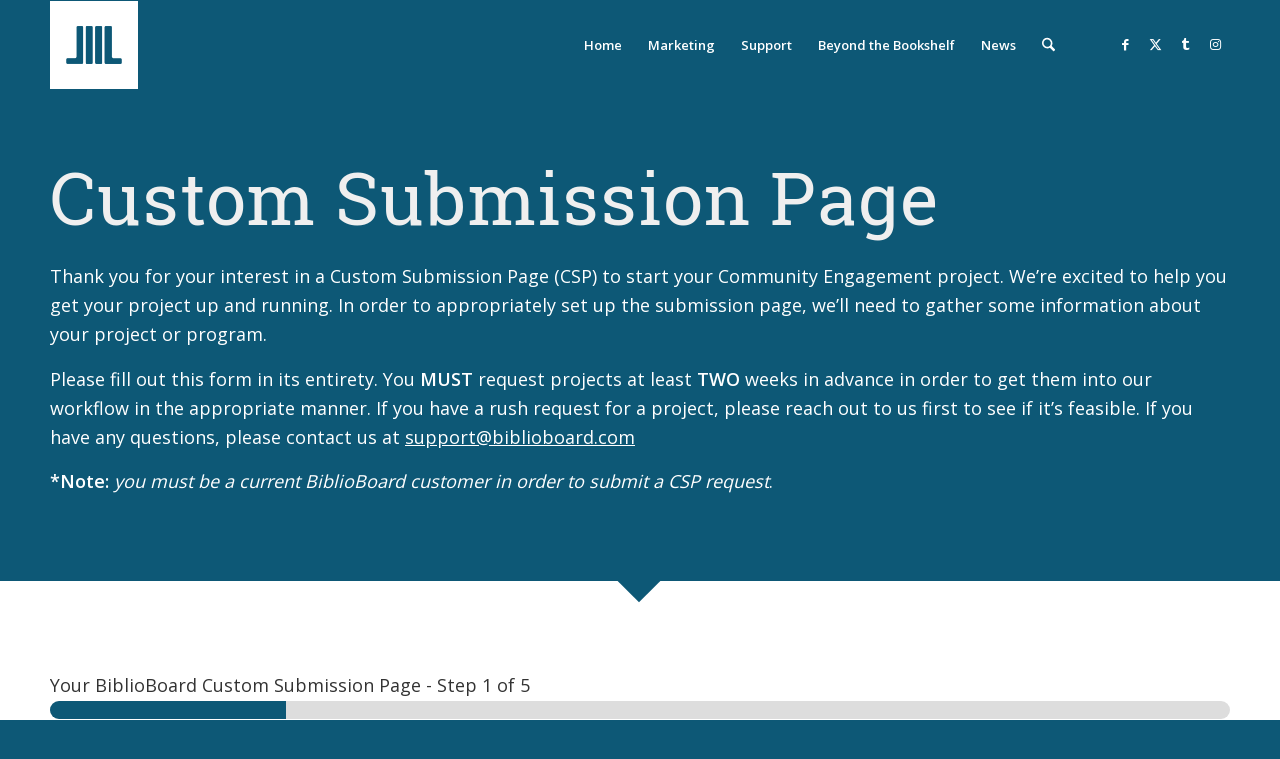

--- FILE ---
content_type: text/html; charset=UTF-8
request_url: https://createsharediscover.com/csp/
body_size: 25161
content:
<!DOCTYPE html>
<html lang="en-US" class="html_stretched responsive av-preloader-disabled  html_header_top html_logo_left html_main_nav_header html_menu_right html_slim html_header_sticky html_header_shrinking html_header_transparency html_mobile_menu_phone html_header_searchicon html_content_align_center html_header_unstick_top_disabled html_header_stretch_disabled html_elegant-blog html_modern-blog html_av-overlay-full html_av-submenu-noclone html_entry_id_2879 av-cookies-no-cookie-consent av-no-preview av-default-lightbox html_text_menu_active av-mobile-menu-switch-default">
<head>
<meta charset="UTF-8" />


<!-- mobile setting -->
<meta name="viewport" content="width=device-width, initial-scale=1">

<!-- Scripts/CSS and wp_head hook -->
<meta name='robots' content='index, follow, max-image-preview:large, max-snippet:-1, max-video-preview:-1' />

	<!-- This site is optimized with the Yoast SEO plugin v26.8 - https://yoast.com/product/yoast-seo-wordpress/ -->
	<title>Custom Submission Page - Create. Share. Discover</title>
	<link rel="canonical" href="https://createsharediscover.com/csp/" />
	<meta property="og:locale" content="en_US" />
	<meta property="og:type" content="article" />
	<meta property="og:title" content="Custom Submission Page - Create. Share. Discover" />
	<meta property="og:url" content="https://createsharediscover.com/csp/" />
	<meta property="og:site_name" content="Create. Share. Discover" />
	<meta property="article:publisher" content="https://facebook.com/biblioboard" />
	<meta property="article:modified_time" content="2023-05-23T13:53:22+00:00" />
	<meta property="og:image" content="https://i0.wp.com/createsharediscover.com/wp-content/uploads/2018/08/bg-facebook-CSD.jpg?fit=1200%2C630&ssl=1" />
	<meta property="og:image:width" content="1200" />
	<meta property="og:image:height" content="630" />
	<meta property="og:image:type" content="image/jpeg" />
	<meta name="twitter:card" content="summary_large_image" />
	<meta name="twitter:site" content="@biblioboard" />
	<meta name="twitter:label1" content="Est. reading time" />
	<meta name="twitter:data1" content="2 minutes" />
	<script type="application/ld+json" class="yoast-schema-graph">{"@context":"https://schema.org","@graph":[{"@type":"WebPage","@id":"https://createsharediscover.com/csp/","url":"https://createsharediscover.com/csp/","name":"Custom Submission Page - Create. Share. Discover","isPartOf":{"@id":"https://createsharediscover.com/#website"},"datePublished":"2022-01-12T15:19:55+00:00","dateModified":"2023-05-23T13:53:22+00:00","breadcrumb":{"@id":"https://createsharediscover.com/csp/#breadcrumb"},"inLanguage":"en-US","potentialAction":[{"@type":"ReadAction","target":["https://createsharediscover.com/csp/"]}]},{"@type":"BreadcrumbList","@id":"https://createsharediscover.com/csp/#breadcrumb","itemListElement":[{"@type":"ListItem","position":1,"name":"Home","item":"https://createsharediscover.com/frontpage/"},{"@type":"ListItem","position":2,"name":"Custom Submission Page"}]},{"@type":"WebSite","@id":"https://createsharediscover.com/#website","url":"https://createsharediscover.com/","name":"Create. Share. Discover","description":"Resources and Information for BiblioBoard Customers","publisher":{"@id":"https://createsharediscover.com/#organization"},"potentialAction":[{"@type":"SearchAction","target":{"@type":"EntryPoint","urlTemplate":"https://createsharediscover.com/?s={search_term_string}"},"query-input":{"@type":"PropertyValueSpecification","valueRequired":true,"valueName":"search_term_string"}}],"inLanguage":"en-US"},{"@type":"Organization","@id":"https://createsharediscover.com/#organization","name":"BiblioBoard","url":"https://createsharediscover.com/","logo":{"@type":"ImageObject","inLanguage":"en-US","@id":"https://createsharediscover.com/#/schema/logo/image/","url":"https://i1.wp.com/createsharediscover.com/wp-content/uploads/2018/06/biblioboard_logo_stacked-preview.jpg?fit=500%2C500&ssl=1","contentUrl":"https://i1.wp.com/createsharediscover.com/wp-content/uploads/2018/06/biblioboard_logo_stacked-preview.jpg?fit=500%2C500&ssl=1","width":500,"height":500,"caption":"BiblioBoard"},"image":{"@id":"https://createsharediscover.com/#/schema/logo/image/"},"sameAs":["https://facebook.com/biblioboard","https://x.com/biblioboard","https://instagram.com/biblioboard"]}]}</script>
	<!-- / Yoast SEO plugin. -->


<link rel='dns-prefetch' href='//secure.gravatar.com' />
<link rel='dns-prefetch' href='//stats.wp.com' />
<link rel='dns-prefetch' href='//v0.wordpress.com' />
<link rel='preconnect' href='//c0.wp.com' />
<link rel='preconnect' href='//i0.wp.com' />
<link rel="alternate" type="application/rss+xml" title="Create. Share. Discover &raquo; Feed" href="https://createsharediscover.com/feed/" />
<link rel="alternate" type="application/rss+xml" title="Create. Share. Discover &raquo; Comments Feed" href="https://createsharediscover.com/comments/feed/" />
<link rel="alternate" title="oEmbed (JSON)" type="application/json+oembed" href="https://createsharediscover.com/wp-json/oembed/1.0/embed?url=https%3A%2F%2Fcreatesharediscover.com%2Fcsp%2F" />
<link rel="alternate" title="oEmbed (XML)" type="text/xml+oembed" href="https://createsharediscover.com/wp-json/oembed/1.0/embed?url=https%3A%2F%2Fcreatesharediscover.com%2Fcsp%2F&#038;format=xml" />
		<!-- This site uses the Google Analytics by ExactMetrics plugin v8.11.1 - Using Analytics tracking - https://www.exactmetrics.com/ -->
							<script src="//www.googletagmanager.com/gtag/js?id=G-1C6SSFJQLC"  data-cfasync="false" data-wpfc-render="false" type="text/javascript" async></script>
			<script data-cfasync="false" data-wpfc-render="false" type="text/javascript">
				var em_version = '8.11.1';
				var em_track_user = true;
				var em_no_track_reason = '';
								var ExactMetricsDefaultLocations = {"page_location":"https:\/\/createsharediscover.com\/csp\/"};
								if ( typeof ExactMetricsPrivacyGuardFilter === 'function' ) {
					var ExactMetricsLocations = (typeof ExactMetricsExcludeQuery === 'object') ? ExactMetricsPrivacyGuardFilter( ExactMetricsExcludeQuery ) : ExactMetricsPrivacyGuardFilter( ExactMetricsDefaultLocations );
				} else {
					var ExactMetricsLocations = (typeof ExactMetricsExcludeQuery === 'object') ? ExactMetricsExcludeQuery : ExactMetricsDefaultLocations;
				}

								var disableStrs = [
										'ga-disable-G-1C6SSFJQLC',
									];

				/* Function to detect opted out users */
				function __gtagTrackerIsOptedOut() {
					for (var index = 0; index < disableStrs.length; index++) {
						if (document.cookie.indexOf(disableStrs[index] + '=true') > -1) {
							return true;
						}
					}

					return false;
				}

				/* Disable tracking if the opt-out cookie exists. */
				if (__gtagTrackerIsOptedOut()) {
					for (var index = 0; index < disableStrs.length; index++) {
						window[disableStrs[index]] = true;
					}
				}

				/* Opt-out function */
				function __gtagTrackerOptout() {
					for (var index = 0; index < disableStrs.length; index++) {
						document.cookie = disableStrs[index] + '=true; expires=Thu, 31 Dec 2099 23:59:59 UTC; path=/';
						window[disableStrs[index]] = true;
					}
				}

				if ('undefined' === typeof gaOptout) {
					function gaOptout() {
						__gtagTrackerOptout();
					}
				}
								window.dataLayer = window.dataLayer || [];

				window.ExactMetricsDualTracker = {
					helpers: {},
					trackers: {},
				};
				if (em_track_user) {
					function __gtagDataLayer() {
						dataLayer.push(arguments);
					}

					function __gtagTracker(type, name, parameters) {
						if (!parameters) {
							parameters = {};
						}

						if (parameters.send_to) {
							__gtagDataLayer.apply(null, arguments);
							return;
						}

						if (type === 'event') {
														parameters.send_to = exactmetrics_frontend.v4_id;
							var hookName = name;
							if (typeof parameters['event_category'] !== 'undefined') {
								hookName = parameters['event_category'] + ':' + name;
							}

							if (typeof ExactMetricsDualTracker.trackers[hookName] !== 'undefined') {
								ExactMetricsDualTracker.trackers[hookName](parameters);
							} else {
								__gtagDataLayer('event', name, parameters);
							}
							
						} else {
							__gtagDataLayer.apply(null, arguments);
						}
					}

					__gtagTracker('js', new Date());
					__gtagTracker('set', {
						'developer_id.dNDMyYj': true,
											});
					if ( ExactMetricsLocations.page_location ) {
						__gtagTracker('set', ExactMetricsLocations);
					}
										__gtagTracker('config', 'G-1C6SSFJQLC', {"forceSSL":"true"} );
										window.gtag = __gtagTracker;										(function () {
						/* https://developers.google.com/analytics/devguides/collection/analyticsjs/ */
						/* ga and __gaTracker compatibility shim. */
						var noopfn = function () {
							return null;
						};
						var newtracker = function () {
							return new Tracker();
						};
						var Tracker = function () {
							return null;
						};
						var p = Tracker.prototype;
						p.get = noopfn;
						p.set = noopfn;
						p.send = function () {
							var args = Array.prototype.slice.call(arguments);
							args.unshift('send');
							__gaTracker.apply(null, args);
						};
						var __gaTracker = function () {
							var len = arguments.length;
							if (len === 0) {
								return;
							}
							var f = arguments[len - 1];
							if (typeof f !== 'object' || f === null || typeof f.hitCallback !== 'function') {
								if ('send' === arguments[0]) {
									var hitConverted, hitObject = false, action;
									if ('event' === arguments[1]) {
										if ('undefined' !== typeof arguments[3]) {
											hitObject = {
												'eventAction': arguments[3],
												'eventCategory': arguments[2],
												'eventLabel': arguments[4],
												'value': arguments[5] ? arguments[5] : 1,
											}
										}
									}
									if ('pageview' === arguments[1]) {
										if ('undefined' !== typeof arguments[2]) {
											hitObject = {
												'eventAction': 'page_view',
												'page_path': arguments[2],
											}
										}
									}
									if (typeof arguments[2] === 'object') {
										hitObject = arguments[2];
									}
									if (typeof arguments[5] === 'object') {
										Object.assign(hitObject, arguments[5]);
									}
									if ('undefined' !== typeof arguments[1].hitType) {
										hitObject = arguments[1];
										if ('pageview' === hitObject.hitType) {
											hitObject.eventAction = 'page_view';
										}
									}
									if (hitObject) {
										action = 'timing' === arguments[1].hitType ? 'timing_complete' : hitObject.eventAction;
										hitConverted = mapArgs(hitObject);
										__gtagTracker('event', action, hitConverted);
									}
								}
								return;
							}

							function mapArgs(args) {
								var arg, hit = {};
								var gaMap = {
									'eventCategory': 'event_category',
									'eventAction': 'event_action',
									'eventLabel': 'event_label',
									'eventValue': 'event_value',
									'nonInteraction': 'non_interaction',
									'timingCategory': 'event_category',
									'timingVar': 'name',
									'timingValue': 'value',
									'timingLabel': 'event_label',
									'page': 'page_path',
									'location': 'page_location',
									'title': 'page_title',
									'referrer' : 'page_referrer',
								};
								for (arg in args) {
																		if (!(!args.hasOwnProperty(arg) || !gaMap.hasOwnProperty(arg))) {
										hit[gaMap[arg]] = args[arg];
									} else {
										hit[arg] = args[arg];
									}
								}
								return hit;
							}

							try {
								f.hitCallback();
							} catch (ex) {
							}
						};
						__gaTracker.create = newtracker;
						__gaTracker.getByName = newtracker;
						__gaTracker.getAll = function () {
							return [];
						};
						__gaTracker.remove = noopfn;
						__gaTracker.loaded = true;
						window['__gaTracker'] = __gaTracker;
					})();
									} else {
										console.log("");
					(function () {
						function __gtagTracker() {
							return null;
						}

						window['__gtagTracker'] = __gtagTracker;
						window['gtag'] = __gtagTracker;
					})();
									}
			</script>
							<!-- / Google Analytics by ExactMetrics -->
		
<!-- google webfont font replacement -->

			<script type='text/javascript'>

				(function() {

					/*	check if webfonts are disabled by user setting via cookie - or user must opt in.	*/
					var html = document.getElementsByTagName('html')[0];
					var cookie_check = html.className.indexOf('av-cookies-needs-opt-in') >= 0 || html.className.indexOf('av-cookies-can-opt-out') >= 0;
					var allow_continue = true;
					var silent_accept_cookie = html.className.indexOf('av-cookies-user-silent-accept') >= 0;

					if( cookie_check && ! silent_accept_cookie )
					{
						if( ! document.cookie.match(/aviaCookieConsent/) || html.className.indexOf('av-cookies-session-refused') >= 0 )
						{
							allow_continue = false;
						}
						else
						{
							if( ! document.cookie.match(/aviaPrivacyRefuseCookiesHideBar/) )
							{
								allow_continue = false;
							}
							else if( ! document.cookie.match(/aviaPrivacyEssentialCookiesEnabled/) )
							{
								allow_continue = false;
							}
							else if( document.cookie.match(/aviaPrivacyGoogleWebfontsDisabled/) )
							{
								allow_continue = false;
							}
						}
					}

					if( allow_continue )
					{
						var f = document.createElement('link');

						f.type 	= 'text/css';
						f.rel 	= 'stylesheet';
						f.href 	= 'https://fonts.googleapis.com/css?family=Open+Sans:400,600&display=auto';
						f.id 	= 'avia-google-webfont';

						document.getElementsByTagName('head')[0].appendChild(f);
					}
				})();

			</script>
			<style id='wp-img-auto-sizes-contain-inline-css' type='text/css'>
img:is([sizes=auto i],[sizes^="auto," i]){contain-intrinsic-size:3000px 1500px}
/*# sourceURL=wp-img-auto-sizes-contain-inline-css */
</style>
<link rel='stylesheet' id='avia-grid-css' href='https://createsharediscover.com/wp-content/themes/enfold/css/grid.css?ver=7.1.3' type='text/css' media='all' />
<link rel='stylesheet' id='avia-base-css' href='https://createsharediscover.com/wp-content/themes/enfold/css/base.css?ver=7.1.3' type='text/css' media='all' />
<link rel='stylesheet' id='avia-layout-css' href='https://createsharediscover.com/wp-content/themes/enfold/css/layout.css?ver=7.1.3' type='text/css' media='all' />
<link rel='stylesheet' id='avia-module-audioplayer-css' href='https://createsharediscover.com/wp-content/themes/enfold/config-templatebuilder/avia-shortcodes/audio-player/audio-player.css?ver=7.1.3' type='text/css' media='all' />
<link rel='stylesheet' id='avia-module-blog-css' href='https://createsharediscover.com/wp-content/themes/enfold/config-templatebuilder/avia-shortcodes/blog/blog.css?ver=7.1.3' type='text/css' media='all' />
<link rel='stylesheet' id='avia-module-postslider-css' href='https://createsharediscover.com/wp-content/themes/enfold/config-templatebuilder/avia-shortcodes/postslider/postslider.css?ver=7.1.3' type='text/css' media='all' />
<link rel='stylesheet' id='avia-module-button-css' href='https://createsharediscover.com/wp-content/themes/enfold/config-templatebuilder/avia-shortcodes/buttons/buttons.css?ver=7.1.3' type='text/css' media='all' />
<link rel='stylesheet' id='avia-module-buttonrow-css' href='https://createsharediscover.com/wp-content/themes/enfold/config-templatebuilder/avia-shortcodes/buttonrow/buttonrow.css?ver=7.1.3' type='text/css' media='all' />
<link rel='stylesheet' id='avia-module-button-fullwidth-css' href='https://createsharediscover.com/wp-content/themes/enfold/config-templatebuilder/avia-shortcodes/buttons_fullwidth/buttons_fullwidth.css?ver=7.1.3' type='text/css' media='all' />
<link rel='stylesheet' id='avia-module-catalogue-css' href='https://createsharediscover.com/wp-content/themes/enfold/config-templatebuilder/avia-shortcodes/catalogue/catalogue.css?ver=7.1.3' type='text/css' media='all' />
<link rel='stylesheet' id='avia-module-comments-css' href='https://createsharediscover.com/wp-content/themes/enfold/config-templatebuilder/avia-shortcodes/comments/comments.css?ver=7.1.3' type='text/css' media='all' />
<link rel='stylesheet' id='avia-module-contact-css' href='https://createsharediscover.com/wp-content/themes/enfold/config-templatebuilder/avia-shortcodes/contact/contact.css?ver=7.1.3' type='text/css' media='all' />
<link rel='stylesheet' id='avia-module-slideshow-css' href='https://createsharediscover.com/wp-content/themes/enfold/config-templatebuilder/avia-shortcodes/slideshow/slideshow.css?ver=7.1.3' type='text/css' media='all' />
<link rel='stylesheet' id='avia-module-slideshow-contentpartner-css' href='https://createsharediscover.com/wp-content/themes/enfold/config-templatebuilder/avia-shortcodes/contentslider/contentslider.css?ver=7.1.3' type='text/css' media='all' />
<link rel='stylesheet' id='avia-module-countdown-css' href='https://createsharediscover.com/wp-content/themes/enfold/config-templatebuilder/avia-shortcodes/countdown/countdown.css?ver=7.1.3' type='text/css' media='all' />
<link rel='stylesheet' id='avia-module-dynamic-field-css' href='https://createsharediscover.com/wp-content/themes/enfold/config-templatebuilder/avia-shortcodes/dynamic_field/dynamic_field.css?ver=7.1.3' type='text/css' media='all' />
<link rel='stylesheet' id='avia-module-gallery-css' href='https://createsharediscover.com/wp-content/themes/enfold/config-templatebuilder/avia-shortcodes/gallery/gallery.css?ver=7.1.3' type='text/css' media='all' />
<link rel='stylesheet' id='avia-module-gallery-hor-css' href='https://createsharediscover.com/wp-content/themes/enfold/config-templatebuilder/avia-shortcodes/gallery_horizontal/gallery_horizontal.css?ver=7.1.3' type='text/css' media='all' />
<link rel='stylesheet' id='avia-module-maps-css' href='https://createsharediscover.com/wp-content/themes/enfold/config-templatebuilder/avia-shortcodes/google_maps/google_maps.css?ver=7.1.3' type='text/css' media='all' />
<link rel='stylesheet' id='avia-module-gridrow-css' href='https://createsharediscover.com/wp-content/themes/enfold/config-templatebuilder/avia-shortcodes/grid_row/grid_row.css?ver=7.1.3' type='text/css' media='all' />
<link rel='stylesheet' id='avia-module-heading-css' href='https://createsharediscover.com/wp-content/themes/enfold/config-templatebuilder/avia-shortcodes/heading/heading.css?ver=7.1.3' type='text/css' media='all' />
<link rel='stylesheet' id='avia-module-rotator-css' href='https://createsharediscover.com/wp-content/themes/enfold/config-templatebuilder/avia-shortcodes/headline_rotator/headline_rotator.css?ver=7.1.3' type='text/css' media='all' />
<link rel='stylesheet' id='avia-module-hr-css' href='https://createsharediscover.com/wp-content/themes/enfold/config-templatebuilder/avia-shortcodes/hr/hr.css?ver=7.1.3' type='text/css' media='all' />
<link rel='stylesheet' id='avia-module-icon-css' href='https://createsharediscover.com/wp-content/themes/enfold/config-templatebuilder/avia-shortcodes/icon/icon.css?ver=7.1.3' type='text/css' media='all' />
<link rel='stylesheet' id='avia-module-icon-circles-css' href='https://createsharediscover.com/wp-content/themes/enfold/config-templatebuilder/avia-shortcodes/icon_circles/icon_circles.css?ver=7.1.3' type='text/css' media='all' />
<link rel='stylesheet' id='avia-module-iconbox-css' href='https://createsharediscover.com/wp-content/themes/enfold/config-templatebuilder/avia-shortcodes/iconbox/iconbox.css?ver=7.1.3' type='text/css' media='all' />
<link rel='stylesheet' id='avia-module-icongrid-css' href='https://createsharediscover.com/wp-content/themes/enfold/config-templatebuilder/avia-shortcodes/icongrid/icongrid.css?ver=7.1.3' type='text/css' media='all' />
<link rel='stylesheet' id='avia-module-iconlist-css' href='https://createsharediscover.com/wp-content/themes/enfold/config-templatebuilder/avia-shortcodes/iconlist/iconlist.css?ver=7.1.3' type='text/css' media='all' />
<link rel='stylesheet' id='avia-module-image-css' href='https://createsharediscover.com/wp-content/themes/enfold/config-templatebuilder/avia-shortcodes/image/image.css?ver=7.1.3' type='text/css' media='all' />
<link rel='stylesheet' id='avia-module-image-diff-css' href='https://createsharediscover.com/wp-content/themes/enfold/config-templatebuilder/avia-shortcodes/image_diff/image_diff.css?ver=7.1.3' type='text/css' media='all' />
<link rel='stylesheet' id='avia-module-hotspot-css' href='https://createsharediscover.com/wp-content/themes/enfold/config-templatebuilder/avia-shortcodes/image_hotspots/image_hotspots.css?ver=7.1.3' type='text/css' media='all' />
<link rel='stylesheet' id='avia-module-sc-lottie-animation-css' href='https://createsharediscover.com/wp-content/themes/enfold/config-templatebuilder/avia-shortcodes/lottie_animation/lottie_animation.css?ver=7.1.3' type='text/css' media='all' />
<link rel='stylesheet' id='avia-module-magazine-css' href='https://createsharediscover.com/wp-content/themes/enfold/config-templatebuilder/avia-shortcodes/magazine/magazine.css?ver=7.1.3' type='text/css' media='all' />
<link rel='stylesheet' id='avia-module-masonry-css' href='https://createsharediscover.com/wp-content/themes/enfold/config-templatebuilder/avia-shortcodes/masonry_entries/masonry_entries.css?ver=7.1.3' type='text/css' media='all' />
<link rel='stylesheet' id='avia-siteloader-css' href='https://createsharediscover.com/wp-content/themes/enfold/css/avia-snippet-site-preloader.css?ver=7.1.3' type='text/css' media='all' />
<link rel='stylesheet' id='avia-module-menu-css' href='https://createsharediscover.com/wp-content/themes/enfold/config-templatebuilder/avia-shortcodes/menu/menu.css?ver=7.1.3' type='text/css' media='all' />
<link rel='stylesheet' id='avia-module-notification-css' href='https://createsharediscover.com/wp-content/themes/enfold/config-templatebuilder/avia-shortcodes/notification/notification.css?ver=7.1.3' type='text/css' media='all' />
<link rel='stylesheet' id='avia-module-numbers-css' href='https://createsharediscover.com/wp-content/themes/enfold/config-templatebuilder/avia-shortcodes/numbers/numbers.css?ver=7.1.3' type='text/css' media='all' />
<link rel='stylesheet' id='avia-module-portfolio-css' href='https://createsharediscover.com/wp-content/themes/enfold/config-templatebuilder/avia-shortcodes/portfolio/portfolio.css?ver=7.1.3' type='text/css' media='all' />
<link rel='stylesheet' id='avia-module-post-metadata-css' href='https://createsharediscover.com/wp-content/themes/enfold/config-templatebuilder/avia-shortcodes/post_metadata/post_metadata.css?ver=7.1.3' type='text/css' media='all' />
<link rel='stylesheet' id='avia-module-progress-bar-css' href='https://createsharediscover.com/wp-content/themes/enfold/config-templatebuilder/avia-shortcodes/progressbar/progressbar.css?ver=7.1.3' type='text/css' media='all' />
<link rel='stylesheet' id='avia-module-promobox-css' href='https://createsharediscover.com/wp-content/themes/enfold/config-templatebuilder/avia-shortcodes/promobox/promobox.css?ver=7.1.3' type='text/css' media='all' />
<link rel='stylesheet' id='avia-sc-search-css' href='https://createsharediscover.com/wp-content/themes/enfold/config-templatebuilder/avia-shortcodes/search/search.css?ver=7.1.3' type='text/css' media='all' />
<link rel='stylesheet' id='avia-module-slideshow-accordion-css' href='https://createsharediscover.com/wp-content/themes/enfold/config-templatebuilder/avia-shortcodes/slideshow_accordion/slideshow_accordion.css?ver=7.1.3' type='text/css' media='all' />
<link rel='stylesheet' id='avia-module-slideshow-feature-image-css' href='https://createsharediscover.com/wp-content/themes/enfold/config-templatebuilder/avia-shortcodes/slideshow_feature_image/slideshow_feature_image.css?ver=7.1.3' type='text/css' media='all' />
<link rel='stylesheet' id='avia-module-slideshow-fullsize-css' href='https://createsharediscover.com/wp-content/themes/enfold/config-templatebuilder/avia-shortcodes/slideshow_fullsize/slideshow_fullsize.css?ver=7.1.3' type='text/css' media='all' />
<link rel='stylesheet' id='avia-module-slideshow-fullscreen-css' href='https://createsharediscover.com/wp-content/themes/enfold/config-templatebuilder/avia-shortcodes/slideshow_fullscreen/slideshow_fullscreen.css?ver=7.1.3' type='text/css' media='all' />
<link rel='stylesheet' id='avia-module-slideshow-ls-css' href='https://createsharediscover.com/wp-content/themes/enfold/config-templatebuilder/avia-shortcodes/slideshow_layerslider/slideshow_layerslider.css?ver=7.1.3' type='text/css' media='all' />
<link rel='stylesheet' id='avia-module-social-css' href='https://createsharediscover.com/wp-content/themes/enfold/config-templatebuilder/avia-shortcodes/social_share/social_share.css?ver=7.1.3' type='text/css' media='all' />
<link rel='stylesheet' id='avia-module-tabsection-css' href='https://createsharediscover.com/wp-content/themes/enfold/config-templatebuilder/avia-shortcodes/tab_section/tab_section.css?ver=7.1.3' type='text/css' media='all' />
<link rel='stylesheet' id='avia-module-table-css' href='https://createsharediscover.com/wp-content/themes/enfold/config-templatebuilder/avia-shortcodes/table/table.css?ver=7.1.3' type='text/css' media='all' />
<link rel='stylesheet' id='avia-module-tabs-css' href='https://createsharediscover.com/wp-content/themes/enfold/config-templatebuilder/avia-shortcodes/tabs/tabs.css?ver=7.1.3' type='text/css' media='all' />
<link rel='stylesheet' id='avia-module-team-css' href='https://createsharediscover.com/wp-content/themes/enfold/config-templatebuilder/avia-shortcodes/team/team.css?ver=7.1.3' type='text/css' media='all' />
<link rel='stylesheet' id='avia-module-testimonials-css' href='https://createsharediscover.com/wp-content/themes/enfold/config-templatebuilder/avia-shortcodes/testimonials/testimonials.css?ver=7.1.3' type='text/css' media='all' />
<link rel='stylesheet' id='avia-module-timeline-css' href='https://createsharediscover.com/wp-content/themes/enfold/config-templatebuilder/avia-shortcodes/timeline/timeline.css?ver=7.1.3' type='text/css' media='all' />
<link rel='stylesheet' id='avia-module-toggles-css' href='https://createsharediscover.com/wp-content/themes/enfold/config-templatebuilder/avia-shortcodes/toggles/toggles.css?ver=7.1.3' type='text/css' media='all' />
<link rel='stylesheet' id='avia-module-video-css' href='https://createsharediscover.com/wp-content/themes/enfold/config-templatebuilder/avia-shortcodes/video/video.css?ver=7.1.3' type='text/css' media='all' />
<style id='wp-emoji-styles-inline-css' type='text/css'>

	img.wp-smiley, img.emoji {
		display: inline !important;
		border: none !important;
		box-shadow: none !important;
		height: 1em !important;
		width: 1em !important;
		margin: 0 0.07em !important;
		vertical-align: -0.1em !important;
		background: none !important;
		padding: 0 !important;
	}
/*# sourceURL=wp-emoji-styles-inline-css */
</style>
<style id='wp-block-library-inline-css' type='text/css'>
:root{--wp-block-synced-color:#7a00df;--wp-block-synced-color--rgb:122,0,223;--wp-bound-block-color:var(--wp-block-synced-color);--wp-editor-canvas-background:#ddd;--wp-admin-theme-color:#007cba;--wp-admin-theme-color--rgb:0,124,186;--wp-admin-theme-color-darker-10:#006ba1;--wp-admin-theme-color-darker-10--rgb:0,107,160.5;--wp-admin-theme-color-darker-20:#005a87;--wp-admin-theme-color-darker-20--rgb:0,90,135;--wp-admin-border-width-focus:2px}@media (min-resolution:192dpi){:root{--wp-admin-border-width-focus:1.5px}}.wp-element-button{cursor:pointer}:root .has-very-light-gray-background-color{background-color:#eee}:root .has-very-dark-gray-background-color{background-color:#313131}:root .has-very-light-gray-color{color:#eee}:root .has-very-dark-gray-color{color:#313131}:root .has-vivid-green-cyan-to-vivid-cyan-blue-gradient-background{background:linear-gradient(135deg,#00d084,#0693e3)}:root .has-purple-crush-gradient-background{background:linear-gradient(135deg,#34e2e4,#4721fb 50%,#ab1dfe)}:root .has-hazy-dawn-gradient-background{background:linear-gradient(135deg,#faaca8,#dad0ec)}:root .has-subdued-olive-gradient-background{background:linear-gradient(135deg,#fafae1,#67a671)}:root .has-atomic-cream-gradient-background{background:linear-gradient(135deg,#fdd79a,#004a59)}:root .has-nightshade-gradient-background{background:linear-gradient(135deg,#330968,#31cdcf)}:root .has-midnight-gradient-background{background:linear-gradient(135deg,#020381,#2874fc)}:root{--wp--preset--font-size--normal:16px;--wp--preset--font-size--huge:42px}.has-regular-font-size{font-size:1em}.has-larger-font-size{font-size:2.625em}.has-normal-font-size{font-size:var(--wp--preset--font-size--normal)}.has-huge-font-size{font-size:var(--wp--preset--font-size--huge)}.has-text-align-center{text-align:center}.has-text-align-left{text-align:left}.has-text-align-right{text-align:right}.has-fit-text{white-space:nowrap!important}#end-resizable-editor-section{display:none}.aligncenter{clear:both}.items-justified-left{justify-content:flex-start}.items-justified-center{justify-content:center}.items-justified-right{justify-content:flex-end}.items-justified-space-between{justify-content:space-between}.screen-reader-text{border:0;clip-path:inset(50%);height:1px;margin:-1px;overflow:hidden;padding:0;position:absolute;width:1px;word-wrap:normal!important}.screen-reader-text:focus{background-color:#ddd;clip-path:none;color:#444;display:block;font-size:1em;height:auto;left:5px;line-height:normal;padding:15px 23px 14px;text-decoration:none;top:5px;width:auto;z-index:100000}html :where(.has-border-color){border-style:solid}html :where([style*=border-top-color]){border-top-style:solid}html :where([style*=border-right-color]){border-right-style:solid}html :where([style*=border-bottom-color]){border-bottom-style:solid}html :where([style*=border-left-color]){border-left-style:solid}html :where([style*=border-width]){border-style:solid}html :where([style*=border-top-width]){border-top-style:solid}html :where([style*=border-right-width]){border-right-style:solid}html :where([style*=border-bottom-width]){border-bottom-style:solid}html :where([style*=border-left-width]){border-left-style:solid}html :where(img[class*=wp-image-]){height:auto;max-width:100%}:where(figure){margin:0 0 1em}html :where(.is-position-sticky){--wp-admin--admin-bar--position-offset:var(--wp-admin--admin-bar--height,0px)}@media screen and (max-width:600px){html :where(.is-position-sticky){--wp-admin--admin-bar--position-offset:0px}}

/*# sourceURL=wp-block-library-inline-css */
</style><style id='global-styles-inline-css' type='text/css'>
:root{--wp--preset--aspect-ratio--square: 1;--wp--preset--aspect-ratio--4-3: 4/3;--wp--preset--aspect-ratio--3-4: 3/4;--wp--preset--aspect-ratio--3-2: 3/2;--wp--preset--aspect-ratio--2-3: 2/3;--wp--preset--aspect-ratio--16-9: 16/9;--wp--preset--aspect-ratio--9-16: 9/16;--wp--preset--color--black: #000000;--wp--preset--color--cyan-bluish-gray: #abb8c3;--wp--preset--color--white: #ffffff;--wp--preset--color--pale-pink: #f78da7;--wp--preset--color--vivid-red: #cf2e2e;--wp--preset--color--luminous-vivid-orange: #ff6900;--wp--preset--color--luminous-vivid-amber: #fcb900;--wp--preset--color--light-green-cyan: #7bdcb5;--wp--preset--color--vivid-green-cyan: #00d084;--wp--preset--color--pale-cyan-blue: #8ed1fc;--wp--preset--color--vivid-cyan-blue: #0693e3;--wp--preset--color--vivid-purple: #9b51e0;--wp--preset--color--metallic-red: #b02b2c;--wp--preset--color--maximum-yellow-red: #edae44;--wp--preset--color--yellow-sun: #eeee22;--wp--preset--color--palm-leaf: #83a846;--wp--preset--color--aero: #7bb0e7;--wp--preset--color--old-lavender: #745f7e;--wp--preset--color--steel-teal: #5f8789;--wp--preset--color--raspberry-pink: #d65799;--wp--preset--color--medium-turquoise: #4ecac2;--wp--preset--gradient--vivid-cyan-blue-to-vivid-purple: linear-gradient(135deg,rgb(6,147,227) 0%,rgb(155,81,224) 100%);--wp--preset--gradient--light-green-cyan-to-vivid-green-cyan: linear-gradient(135deg,rgb(122,220,180) 0%,rgb(0,208,130) 100%);--wp--preset--gradient--luminous-vivid-amber-to-luminous-vivid-orange: linear-gradient(135deg,rgb(252,185,0) 0%,rgb(255,105,0) 100%);--wp--preset--gradient--luminous-vivid-orange-to-vivid-red: linear-gradient(135deg,rgb(255,105,0) 0%,rgb(207,46,46) 100%);--wp--preset--gradient--very-light-gray-to-cyan-bluish-gray: linear-gradient(135deg,rgb(238,238,238) 0%,rgb(169,184,195) 100%);--wp--preset--gradient--cool-to-warm-spectrum: linear-gradient(135deg,rgb(74,234,220) 0%,rgb(151,120,209) 20%,rgb(207,42,186) 40%,rgb(238,44,130) 60%,rgb(251,105,98) 80%,rgb(254,248,76) 100%);--wp--preset--gradient--blush-light-purple: linear-gradient(135deg,rgb(255,206,236) 0%,rgb(152,150,240) 100%);--wp--preset--gradient--blush-bordeaux: linear-gradient(135deg,rgb(254,205,165) 0%,rgb(254,45,45) 50%,rgb(107,0,62) 100%);--wp--preset--gradient--luminous-dusk: linear-gradient(135deg,rgb(255,203,112) 0%,rgb(199,81,192) 50%,rgb(65,88,208) 100%);--wp--preset--gradient--pale-ocean: linear-gradient(135deg,rgb(255,245,203) 0%,rgb(182,227,212) 50%,rgb(51,167,181) 100%);--wp--preset--gradient--electric-grass: linear-gradient(135deg,rgb(202,248,128) 0%,rgb(113,206,126) 100%);--wp--preset--gradient--midnight: linear-gradient(135deg,rgb(2,3,129) 0%,rgb(40,116,252) 100%);--wp--preset--font-size--small: 1rem;--wp--preset--font-size--medium: 1.125rem;--wp--preset--font-size--large: 1.75rem;--wp--preset--font-size--x-large: clamp(1.75rem, 3vw, 2.25rem);--wp--preset--spacing--20: 0.44rem;--wp--preset--spacing--30: 0.67rem;--wp--preset--spacing--40: 1rem;--wp--preset--spacing--50: 1.5rem;--wp--preset--spacing--60: 2.25rem;--wp--preset--spacing--70: 3.38rem;--wp--preset--spacing--80: 5.06rem;--wp--preset--shadow--natural: 6px 6px 9px rgba(0, 0, 0, 0.2);--wp--preset--shadow--deep: 12px 12px 50px rgba(0, 0, 0, 0.4);--wp--preset--shadow--sharp: 6px 6px 0px rgba(0, 0, 0, 0.2);--wp--preset--shadow--outlined: 6px 6px 0px -3px rgb(255, 255, 255), 6px 6px rgb(0, 0, 0);--wp--preset--shadow--crisp: 6px 6px 0px rgb(0, 0, 0);}:root { --wp--style--global--content-size: 800px;--wp--style--global--wide-size: 1130px; }:where(body) { margin: 0; }.wp-site-blocks > .alignleft { float: left; margin-right: 2em; }.wp-site-blocks > .alignright { float: right; margin-left: 2em; }.wp-site-blocks > .aligncenter { justify-content: center; margin-left: auto; margin-right: auto; }:where(.is-layout-flex){gap: 0.5em;}:where(.is-layout-grid){gap: 0.5em;}.is-layout-flow > .alignleft{float: left;margin-inline-start: 0;margin-inline-end: 2em;}.is-layout-flow > .alignright{float: right;margin-inline-start: 2em;margin-inline-end: 0;}.is-layout-flow > .aligncenter{margin-left: auto !important;margin-right: auto !important;}.is-layout-constrained > .alignleft{float: left;margin-inline-start: 0;margin-inline-end: 2em;}.is-layout-constrained > .alignright{float: right;margin-inline-start: 2em;margin-inline-end: 0;}.is-layout-constrained > .aligncenter{margin-left: auto !important;margin-right: auto !important;}.is-layout-constrained > :where(:not(.alignleft):not(.alignright):not(.alignfull)){max-width: var(--wp--style--global--content-size);margin-left: auto !important;margin-right: auto !important;}.is-layout-constrained > .alignwide{max-width: var(--wp--style--global--wide-size);}body .is-layout-flex{display: flex;}.is-layout-flex{flex-wrap: wrap;align-items: center;}.is-layout-flex > :is(*, div){margin: 0;}body .is-layout-grid{display: grid;}.is-layout-grid > :is(*, div){margin: 0;}body{padding-top: 0px;padding-right: 0px;padding-bottom: 0px;padding-left: 0px;}a:where(:not(.wp-element-button)){text-decoration: underline;}:root :where(.wp-element-button, .wp-block-button__link){background-color: #32373c;border-width: 0;color: #fff;font-family: inherit;font-size: inherit;font-style: inherit;font-weight: inherit;letter-spacing: inherit;line-height: inherit;padding-top: calc(0.667em + 2px);padding-right: calc(1.333em + 2px);padding-bottom: calc(0.667em + 2px);padding-left: calc(1.333em + 2px);text-decoration: none;text-transform: inherit;}.has-black-color{color: var(--wp--preset--color--black) !important;}.has-cyan-bluish-gray-color{color: var(--wp--preset--color--cyan-bluish-gray) !important;}.has-white-color{color: var(--wp--preset--color--white) !important;}.has-pale-pink-color{color: var(--wp--preset--color--pale-pink) !important;}.has-vivid-red-color{color: var(--wp--preset--color--vivid-red) !important;}.has-luminous-vivid-orange-color{color: var(--wp--preset--color--luminous-vivid-orange) !important;}.has-luminous-vivid-amber-color{color: var(--wp--preset--color--luminous-vivid-amber) !important;}.has-light-green-cyan-color{color: var(--wp--preset--color--light-green-cyan) !important;}.has-vivid-green-cyan-color{color: var(--wp--preset--color--vivid-green-cyan) !important;}.has-pale-cyan-blue-color{color: var(--wp--preset--color--pale-cyan-blue) !important;}.has-vivid-cyan-blue-color{color: var(--wp--preset--color--vivid-cyan-blue) !important;}.has-vivid-purple-color{color: var(--wp--preset--color--vivid-purple) !important;}.has-metallic-red-color{color: var(--wp--preset--color--metallic-red) !important;}.has-maximum-yellow-red-color{color: var(--wp--preset--color--maximum-yellow-red) !important;}.has-yellow-sun-color{color: var(--wp--preset--color--yellow-sun) !important;}.has-palm-leaf-color{color: var(--wp--preset--color--palm-leaf) !important;}.has-aero-color{color: var(--wp--preset--color--aero) !important;}.has-old-lavender-color{color: var(--wp--preset--color--old-lavender) !important;}.has-steel-teal-color{color: var(--wp--preset--color--steel-teal) !important;}.has-raspberry-pink-color{color: var(--wp--preset--color--raspberry-pink) !important;}.has-medium-turquoise-color{color: var(--wp--preset--color--medium-turquoise) !important;}.has-black-background-color{background-color: var(--wp--preset--color--black) !important;}.has-cyan-bluish-gray-background-color{background-color: var(--wp--preset--color--cyan-bluish-gray) !important;}.has-white-background-color{background-color: var(--wp--preset--color--white) !important;}.has-pale-pink-background-color{background-color: var(--wp--preset--color--pale-pink) !important;}.has-vivid-red-background-color{background-color: var(--wp--preset--color--vivid-red) !important;}.has-luminous-vivid-orange-background-color{background-color: var(--wp--preset--color--luminous-vivid-orange) !important;}.has-luminous-vivid-amber-background-color{background-color: var(--wp--preset--color--luminous-vivid-amber) !important;}.has-light-green-cyan-background-color{background-color: var(--wp--preset--color--light-green-cyan) !important;}.has-vivid-green-cyan-background-color{background-color: var(--wp--preset--color--vivid-green-cyan) !important;}.has-pale-cyan-blue-background-color{background-color: var(--wp--preset--color--pale-cyan-blue) !important;}.has-vivid-cyan-blue-background-color{background-color: var(--wp--preset--color--vivid-cyan-blue) !important;}.has-vivid-purple-background-color{background-color: var(--wp--preset--color--vivid-purple) !important;}.has-metallic-red-background-color{background-color: var(--wp--preset--color--metallic-red) !important;}.has-maximum-yellow-red-background-color{background-color: var(--wp--preset--color--maximum-yellow-red) !important;}.has-yellow-sun-background-color{background-color: var(--wp--preset--color--yellow-sun) !important;}.has-palm-leaf-background-color{background-color: var(--wp--preset--color--palm-leaf) !important;}.has-aero-background-color{background-color: var(--wp--preset--color--aero) !important;}.has-old-lavender-background-color{background-color: var(--wp--preset--color--old-lavender) !important;}.has-steel-teal-background-color{background-color: var(--wp--preset--color--steel-teal) !important;}.has-raspberry-pink-background-color{background-color: var(--wp--preset--color--raspberry-pink) !important;}.has-medium-turquoise-background-color{background-color: var(--wp--preset--color--medium-turquoise) !important;}.has-black-border-color{border-color: var(--wp--preset--color--black) !important;}.has-cyan-bluish-gray-border-color{border-color: var(--wp--preset--color--cyan-bluish-gray) !important;}.has-white-border-color{border-color: var(--wp--preset--color--white) !important;}.has-pale-pink-border-color{border-color: var(--wp--preset--color--pale-pink) !important;}.has-vivid-red-border-color{border-color: var(--wp--preset--color--vivid-red) !important;}.has-luminous-vivid-orange-border-color{border-color: var(--wp--preset--color--luminous-vivid-orange) !important;}.has-luminous-vivid-amber-border-color{border-color: var(--wp--preset--color--luminous-vivid-amber) !important;}.has-light-green-cyan-border-color{border-color: var(--wp--preset--color--light-green-cyan) !important;}.has-vivid-green-cyan-border-color{border-color: var(--wp--preset--color--vivid-green-cyan) !important;}.has-pale-cyan-blue-border-color{border-color: var(--wp--preset--color--pale-cyan-blue) !important;}.has-vivid-cyan-blue-border-color{border-color: var(--wp--preset--color--vivid-cyan-blue) !important;}.has-vivid-purple-border-color{border-color: var(--wp--preset--color--vivid-purple) !important;}.has-metallic-red-border-color{border-color: var(--wp--preset--color--metallic-red) !important;}.has-maximum-yellow-red-border-color{border-color: var(--wp--preset--color--maximum-yellow-red) !important;}.has-yellow-sun-border-color{border-color: var(--wp--preset--color--yellow-sun) !important;}.has-palm-leaf-border-color{border-color: var(--wp--preset--color--palm-leaf) !important;}.has-aero-border-color{border-color: var(--wp--preset--color--aero) !important;}.has-old-lavender-border-color{border-color: var(--wp--preset--color--old-lavender) !important;}.has-steel-teal-border-color{border-color: var(--wp--preset--color--steel-teal) !important;}.has-raspberry-pink-border-color{border-color: var(--wp--preset--color--raspberry-pink) !important;}.has-medium-turquoise-border-color{border-color: var(--wp--preset--color--medium-turquoise) !important;}.has-vivid-cyan-blue-to-vivid-purple-gradient-background{background: var(--wp--preset--gradient--vivid-cyan-blue-to-vivid-purple) !important;}.has-light-green-cyan-to-vivid-green-cyan-gradient-background{background: var(--wp--preset--gradient--light-green-cyan-to-vivid-green-cyan) !important;}.has-luminous-vivid-amber-to-luminous-vivid-orange-gradient-background{background: var(--wp--preset--gradient--luminous-vivid-amber-to-luminous-vivid-orange) !important;}.has-luminous-vivid-orange-to-vivid-red-gradient-background{background: var(--wp--preset--gradient--luminous-vivid-orange-to-vivid-red) !important;}.has-very-light-gray-to-cyan-bluish-gray-gradient-background{background: var(--wp--preset--gradient--very-light-gray-to-cyan-bluish-gray) !important;}.has-cool-to-warm-spectrum-gradient-background{background: var(--wp--preset--gradient--cool-to-warm-spectrum) !important;}.has-blush-light-purple-gradient-background{background: var(--wp--preset--gradient--blush-light-purple) !important;}.has-blush-bordeaux-gradient-background{background: var(--wp--preset--gradient--blush-bordeaux) !important;}.has-luminous-dusk-gradient-background{background: var(--wp--preset--gradient--luminous-dusk) !important;}.has-pale-ocean-gradient-background{background: var(--wp--preset--gradient--pale-ocean) !important;}.has-electric-grass-gradient-background{background: var(--wp--preset--gradient--electric-grass) !important;}.has-midnight-gradient-background{background: var(--wp--preset--gradient--midnight) !important;}.has-small-font-size{font-size: var(--wp--preset--font-size--small) !important;}.has-medium-font-size{font-size: var(--wp--preset--font-size--medium) !important;}.has-large-font-size{font-size: var(--wp--preset--font-size--large) !important;}.has-x-large-font-size{font-size: var(--wp--preset--font-size--x-large) !important;}
/*# sourceURL=global-styles-inline-css */
</style>

<link rel='stylesheet' id='searchandfilter-css' href='https://createsharediscover.com/wp-content/plugins/search-filter/style.css?ver=1' type='text/css' media='all' />
<link rel='stylesheet' id='uaf_client_css-css' href='https://createsharediscover.com/wp-content/uploads/useanyfont/uaf.css?ver=1764311037' type='text/css' media='all' />
<link rel='stylesheet' id='wpforms-classic-full-css' href='https://createsharediscover.com/wp-content/plugins/wpforms/assets/css/frontend/classic/wpforms-full.min.css?ver=1.9.8.7' type='text/css' media='all' />
<link rel='stylesheet' id='avia-scs-css' href='https://createsharediscover.com/wp-content/themes/enfold/css/shortcodes.css?ver=7.1.3' type='text/css' media='all' />
<link rel='stylesheet' id='avia-fold-unfold-css' href='https://createsharediscover.com/wp-content/themes/enfold/css/avia-snippet-fold-unfold.css?ver=7.1.3' type='text/css' media='all' />
<link rel='stylesheet' id='avia-popup-css-css' href='https://createsharediscover.com/wp-content/themes/enfold/js/aviapopup/magnific-popup.min.css?ver=7.1.3' type='text/css' media='screen' />
<link rel='stylesheet' id='avia-lightbox-css' href='https://createsharediscover.com/wp-content/themes/enfold/css/avia-snippet-lightbox.css?ver=7.1.3' type='text/css' media='screen' />
<link rel='stylesheet' id='avia-widget-css-css' href='https://createsharediscover.com/wp-content/themes/enfold/css/avia-snippet-widget.css?ver=7.1.3' type='text/css' media='screen' />
<link rel='stylesheet' id='avia-dynamic-css' href='https://createsharediscover.com/wp-content/uploads/dynamic_avia/enfold.css?ver=6973cbdc235c7' type='text/css' media='all' />
<link rel='stylesheet' id='avia-custom-css' href='https://createsharediscover.com/wp-content/themes/enfold/css/custom.css?ver=7.1.3' type='text/css' media='all' />
<link rel='stylesheet' id='avia-single-post-2879-css' href='https://createsharediscover.com/wp-content/uploads/dynamic_avia/avia_posts_css/post-2879.css?ver=ver-1769216480' type='text/css' media='all' />
<script type="text/javascript" src="https://c0.wp.com/c/6.9/wp-includes/js/jquery/jquery.min.js" id="jquery-core-js"></script>
<script type="text/javascript" src="https://c0.wp.com/c/6.9/wp-includes/js/jquery/jquery-migrate.min.js" id="jquery-migrate-js"></script>
<script type="text/javascript" src="https://createsharediscover.com/wp-content/plugins/exactmetrics-premium/assets/js/frontend-gtag.min.js?ver=8.11.1" id="exactmetrics-frontend-script-js" async="async" data-wp-strategy="async"></script>
<script data-cfasync="false" data-wpfc-render="false" type="text/javascript" id='exactmetrics-frontend-script-js-extra'>/* <![CDATA[ */
var exactmetrics_frontend = {"js_events_tracking":"true","download_extensions":"zip,mp3,mpeg,pdf,docx,pptx,xlsx,rar","inbound_paths":"[{\"path\":\"\\\/go\\\/\",\"label\":\"affiliate\"},{\"path\":\"\\\/recommend\\\/\",\"label\":\"affiliate\"}]","home_url":"https:\/\/createsharediscover.com","hash_tracking":"false","v4_id":"G-1C6SSFJQLC"};/* ]]> */
</script>
<script type="text/javascript" src="https://createsharediscover.com/wp-content/themes/enfold/js/avia-js.js?ver=7.1.3" id="avia-js-js"></script>
<script type="text/javascript" src="https://createsharediscover.com/wp-content/themes/enfold/js/avia-compat.js?ver=7.1.3" id="avia-compat-js"></script>
<link rel="https://api.w.org/" href="https://createsharediscover.com/wp-json/" /><link rel="alternate" title="JSON" type="application/json" href="https://createsharediscover.com/wp-json/wp/v2/pages/2879" /><link rel="EditURI" type="application/rsd+xml" title="RSD" href="https://createsharediscover.com/xmlrpc.php?rsd" />
<meta name="generator" content="WordPress 6.9" />
<link rel='shortlink' href='https://wp.me/Pax9bE-Kr' />
	<style>img#wpstats{display:none}</style>
		
<link rel="icon" href="https://createsharediscover.com/wp-content/uploads/2018/04/BiblioBoard_Logo_Instagram.jpg" type="image/x-icon">
<!--[if lt IE 9]><script src="https://createsharediscover.com/wp-content/themes/enfold/js/html5shiv.js"></script><![endif]--><link rel="profile" href="https://gmpg.org/xfn/11" />
<link rel="alternate" type="application/rss+xml" title="Create. Share. Discover RSS2 Feed" href="https://createsharediscover.com/feed/" />
<link rel="pingback" href="https://createsharediscover.com/xmlrpc.php" />
<style type="text/css">
		@font-face {font-family: 'entypo-fontello-enfold'; font-weight: normal; font-style: normal; font-display: auto;
		src: url('https://createsharediscover.com/wp-content/themes/enfold/config-templatebuilder/avia-template-builder/assets/fonts/entypo-fontello-enfold/entypo-fontello-enfold.woff2') format('woff2'),
		url('https://createsharediscover.com/wp-content/themes/enfold/config-templatebuilder/avia-template-builder/assets/fonts/entypo-fontello-enfold/entypo-fontello-enfold.woff') format('woff'),
		url('https://createsharediscover.com/wp-content/themes/enfold/config-templatebuilder/avia-template-builder/assets/fonts/entypo-fontello-enfold/entypo-fontello-enfold.ttf') format('truetype'),
		url('https://createsharediscover.com/wp-content/themes/enfold/config-templatebuilder/avia-template-builder/assets/fonts/entypo-fontello-enfold/entypo-fontello-enfold.svg#entypo-fontello-enfold') format('svg'),
		url('https://createsharediscover.com/wp-content/themes/enfold/config-templatebuilder/avia-template-builder/assets/fonts/entypo-fontello-enfold/entypo-fontello-enfold.eot'),
		url('https://createsharediscover.com/wp-content/themes/enfold/config-templatebuilder/avia-template-builder/assets/fonts/entypo-fontello-enfold/entypo-fontello-enfold.eot?#iefix') format('embedded-opentype');
		}

		#top .avia-font-entypo-fontello-enfold, body .avia-font-entypo-fontello-enfold, html body [data-av_iconfont='entypo-fontello-enfold']:before{ font-family: 'entypo-fontello-enfold'; }
		
		@font-face {font-family: 'entypo-fontello'; font-weight: normal; font-style: normal; font-display: auto;
		src: url('https://createsharediscover.com/wp-content/themes/enfold/config-templatebuilder/avia-template-builder/assets/fonts/entypo-fontello/entypo-fontello.woff2') format('woff2'),
		url('https://createsharediscover.com/wp-content/themes/enfold/config-templatebuilder/avia-template-builder/assets/fonts/entypo-fontello/entypo-fontello.woff') format('woff'),
		url('https://createsharediscover.com/wp-content/themes/enfold/config-templatebuilder/avia-template-builder/assets/fonts/entypo-fontello/entypo-fontello.ttf') format('truetype'),
		url('https://createsharediscover.com/wp-content/themes/enfold/config-templatebuilder/avia-template-builder/assets/fonts/entypo-fontello/entypo-fontello.svg#entypo-fontello') format('svg'),
		url('https://createsharediscover.com/wp-content/themes/enfold/config-templatebuilder/avia-template-builder/assets/fonts/entypo-fontello/entypo-fontello.eot'),
		url('https://createsharediscover.com/wp-content/themes/enfold/config-templatebuilder/avia-template-builder/assets/fonts/entypo-fontello/entypo-fontello.eot?#iefix') format('embedded-opentype');
		}

		#top .avia-font-entypo-fontello, body .avia-font-entypo-fontello, html body [data-av_iconfont='entypo-fontello']:before{ font-family: 'entypo-fontello'; }
		
		@font-face {font-family: 'biblioboardicons'; font-weight: normal; font-style: normal; font-display: auto;
		src: url('https://createsharediscover.com/wp-content/uploads/avia_fonts/biblioboardicons/biblioboardicons.woff2') format('woff2'),
		url('https://createsharediscover.com/wp-content/uploads/avia_fonts/biblioboardicons/biblioboardicons.woff') format('woff'),
		url('https://createsharediscover.com/wp-content/uploads/avia_fonts/biblioboardicons/biblioboardicons.ttf') format('truetype'),
		url('https://createsharediscover.com/wp-content/uploads/avia_fonts/biblioboardicons/biblioboardicons.svg#biblioboardicons') format('svg'),
		url('https://createsharediscover.com/wp-content/uploads/avia_fonts/biblioboardicons/biblioboardicons.eot'),
		url('https://createsharediscover.com/wp-content/uploads/avia_fonts/biblioboardicons/biblioboardicons.eot?#iefix') format('embedded-opentype');
		}

		#top .avia-font-biblioboardicons, body .avia-font-biblioboardicons, html body [data-av_iconfont='biblioboardicons']:before{ font-family: 'biblioboardicons'; }
		</style>

<!--
Debugging Info for Theme support: 

Theme: Enfold
Version: 7.1.3
Installed: enfold
AviaFramework Version: 5.6
AviaBuilder Version: 6.0
aviaElementManager Version: 1.0.1
ML:256-PU:35-PLA:12
WP:6.9
Compress: CSS:disabled - JS:disabled
Updates: enabled - token has changed and not verified
PLAu:11
-->
<link rel='stylesheet' id='wpforms-dropzone-css' href='https://createsharediscover.com/wp-content/plugins/wpforms/assets/pro/css/dropzone.min.css?ver=5.9.3' type='text/css' media='all' />
<link rel='stylesheet' id='wpforms-jquery-timepicker-css' href='https://createsharediscover.com/wp-content/plugins/wpforms/assets/lib/jquery.timepicker/jquery.timepicker.min.css?ver=1.11.5' type='text/css' media='all' />
<link rel='stylesheet' id='wpforms-flatpickr-css' href='https://createsharediscover.com/wp-content/plugins/wpforms/assets/lib/flatpickr/flatpickr.min.css?ver=4.6.9' type='text/css' media='all' />
</head>

<body id="top" class="wp-singular page-template-default page page-id-2879 page-parent wp-theme-enfold stretched rtl_columns av-curtain-numeric open_sans  post-type-page avia-responsive-images-support" itemscope="itemscope" itemtype="https://schema.org/WebPage" >

	
	<div id='wrap_all'>

	
<header id='header' class='all_colors header_color light_bg_color  av_header_top av_logo_left av_main_nav_header av_menu_right av_slim av_header_sticky av_header_shrinking av_header_stretch_disabled av_mobile_menu_phone av_header_transparency av_header_searchicon av_header_unstick_top_disabled av_bottom_nav_disabled  av_alternate_logo_active av_header_border_disabled' aria-label="Header" data-av_shrink_factor='50' role="banner" itemscope="itemscope" itemtype="https://schema.org/WPHeader" >

		<div  id='header_main' class='container_wrap container_wrap_logo'>

        <div class='container av-logo-container'><div class='inner-container'><span class='logo avia-standard-logo'><a href='https://createsharediscover.com/' class='' aria-label='logo-BiblioBoard-340&#215;156' title='logo-BiblioBoard-340&#215;156'><img src="https://i0.wp.com/createsharediscover.com/wp-content/uploads/2018/05/logo-BiblioBoard-340x156.png?fit=340%2C156&amp;ssl=1" height="100" width="300" alt='Create. Share. Discover' title='logo-BiblioBoard-340&#215;156' /><span class='subtext avia-standard-logo-sub'><img src="https://i0.wp.com/createsharediscover.com/wp-content/uploads/2018/05/logo-BiblioBoard-340x340-White.png?fit=340%2C340&amp;ssl=1" class='alternate avia-standard-logo' alt='' title='logo-BiblioBoard-340&#215;340-White' /></span></a></span><nav class='main_menu' data-selectname='Select a page'  role="navigation" itemscope="itemscope" itemtype="https://schema.org/SiteNavigationElement" ><div class="avia-menu av-main-nav-wrap av_menu_icon_beside"><ul role="menu" class="menu av-main-nav" id="avia-menu"><li role="menuitem" id="menu-item-448" class="menu-item menu-item-type-post_type menu-item-object-page menu-item-home menu-item-top-level menu-item-top-level-1"><a href="https://createsharediscover.com/" itemprop="url" tabindex="0"><span class="avia-bullet"></span><span class="avia-menu-text">Home</span><span class="avia-menu-fx"><span class="avia-arrow-wrap"><span class="avia-arrow"></span></span></span></a></li>
<li role="menuitem" id="menu-item-494" class="menu-item menu-item-type-custom menu-item-object-custom menu-item-has-children menu-item-top-level menu-item-top-level-2"><a href="#" itemprop="url" tabindex="0"><span class="avia-bullet"></span><span class="avia-menu-text">Marketing</span><span class="avia-menu-fx"><span class="avia-arrow-wrap"><span class="avia-arrow"></span></span></span></a>


<ul class="sub-menu">
	<li role="menuitem" id="menu-item-493" class="menu-item menu-item-type-post_type menu-item-object-page"><a href="https://createsharediscover.com/marketing/resources/" itemprop="url" tabindex="0"><span class="avia-bullet"></span><span class="avia-menu-text">Resources</span></a></li>
	<li role="menuitem" id="menu-item-1804" class="menu-item menu-item-type-post_type menu-item-object-page"><a href="https://createsharediscover.com/marketing/promotion/" itemprop="url" tabindex="0"><span class="avia-bullet"></span><span class="avia-menu-text">Promotion</span></a></li>
</ul>
</li>
<li role="menuitem" id="menu-item-496" class="menu-item menu-item-type-custom menu-item-object-custom menu-item-has-children menu-item-top-level menu-item-top-level-3"><a href="#" itemprop="url" tabindex="0"><span class="avia-bullet"></span><span class="avia-menu-text">Support</span><span class="avia-menu-fx"><span class="avia-arrow-wrap"><span class="avia-arrow"></span></span></span></a>


<ul class="sub-menu">
	<li role="menuitem" id="menu-item-490" class="menu-item menu-item-type-post_type menu-item-object-page"><a href="https://createsharediscover.com/support/training-resources/" itemprop="url" tabindex="0"><span class="avia-bullet"></span><span class="avia-menu-text">Training Resources</span></a></li>
</ul>
</li>
<li role="menuitem" id="menu-item-492" class="menu-item menu-item-type-post_type menu-item-object-page menu-item-mega-parent  menu-item-top-level menu-item-top-level-4"><a href="https://createsharediscover.com/beyond-the-bookshelf/" itemprop="url" tabindex="0"><span class="avia-bullet"></span><span class="avia-menu-text">Beyond the Bookshelf</span><span class="avia-menu-fx"><span class="avia-arrow-wrap"><span class="avia-arrow"></span></span></span></a></li>
<li role="menuitem" id="menu-item-1243" class="menu-item menu-item-type-post_type menu-item-object-page menu-item-top-level menu-item-top-level-5"><a href="https://createsharediscover.com/news/" itemprop="url" tabindex="0"><span class="avia-bullet"></span><span class="avia-menu-text">News</span><span class="avia-menu-fx"><span class="avia-arrow-wrap"><span class="avia-arrow"></span></span></span></a></li>
<li id="menu-item-search" class="noMobile menu-item menu-item-search-dropdown menu-item-avia-special" role="menuitem"><a class="avia-svg-icon avia-font-svg_entypo-fontello" aria-label="Search" href="?s=" rel="nofollow" title="Click to open the search input field" data-avia-search-tooltip="
&lt;search&gt;
	&lt;form role=&quot;search&quot; action=&quot;https://createsharediscover.com/&quot; id=&quot;searchform&quot; method=&quot;get&quot; class=&quot;&quot;&gt;
		&lt;div&gt;
&lt;span class=&#039;av_searchform_search avia-svg-icon avia-font-svg_entypo-fontello&#039; data-av_svg_icon=&#039;search&#039; data-av_iconset=&#039;svg_entypo-fontello&#039;&gt;&lt;svg version=&quot;1.1&quot; xmlns=&quot;http://www.w3.org/2000/svg&quot; width=&quot;25&quot; height=&quot;32&quot; viewBox=&quot;0 0 25 32&quot; preserveAspectRatio=&quot;xMidYMid meet&quot; aria-labelledby=&#039;av-svg-title-1&#039; aria-describedby=&#039;av-svg-desc-1&#039; role=&quot;graphics-symbol&quot; aria-hidden=&quot;true&quot;&gt;
&lt;title id=&#039;av-svg-title-1&#039;&gt;Search&lt;/title&gt;
&lt;desc id=&#039;av-svg-desc-1&#039;&gt;Search&lt;/desc&gt;
&lt;path d=&quot;M24.704 24.704q0.96 1.088 0.192 1.984l-1.472 1.472q-1.152 1.024-2.176 0l-6.080-6.080q-2.368 1.344-4.992 1.344-4.096 0-7.136-3.040t-3.040-7.136 2.88-7.008 6.976-2.912 7.168 3.040 3.072 7.136q0 2.816-1.472 5.184zM3.008 13.248q0 2.816 2.176 4.992t4.992 2.176 4.832-2.016 2.016-4.896q0-2.816-2.176-4.96t-4.992-2.144-4.832 2.016-2.016 4.832z&quot;&gt;&lt;/path&gt;
&lt;/svg&gt;&lt;/span&gt;			&lt;input type=&quot;submit&quot; value=&quot;&quot; id=&quot;searchsubmit&quot; class=&quot;button&quot; title=&quot;Enter at least 3 characters to show search results in a dropdown or click to route to search result page to show all results&quot; /&gt;
			&lt;input type=&quot;search&quot; id=&quot;s&quot; name=&quot;s&quot; value=&quot;&quot; aria-label=&#039;Search&#039; placeholder=&#039;Search&#039; required /&gt;
		&lt;/div&gt;
	&lt;/form&gt;
&lt;/search&gt;
" data-av_svg_icon='search' data-av_iconset='svg_entypo-fontello'><svg version="1.1" xmlns="http://www.w3.org/2000/svg" width="25" height="32" viewBox="0 0 25 32" preserveAspectRatio="xMidYMid meet" aria-labelledby='av-svg-title-2' aria-describedby='av-svg-desc-2' role="graphics-symbol" aria-hidden="true">
<title id='av-svg-title-2'>Click to open the search input field</title>
<desc id='av-svg-desc-2'>Click to open the search input field</desc>
<path d="M24.704 24.704q0.96 1.088 0.192 1.984l-1.472 1.472q-1.152 1.024-2.176 0l-6.080-6.080q-2.368 1.344-4.992 1.344-4.096 0-7.136-3.040t-3.040-7.136 2.88-7.008 6.976-2.912 7.168 3.040 3.072 7.136q0 2.816-1.472 5.184zM3.008 13.248q0 2.816 2.176 4.992t4.992 2.176 4.832-2.016 2.016-4.896q0-2.816-2.176-4.96t-4.992-2.144-4.832 2.016-2.016 4.832z"></path>
</svg><span class="avia_hidden_link_text">Search</span></a></li><li class="av-burger-menu-main menu-item-avia-special av-small-burger-icon" role="menuitem">
	        			<a href="#" aria-label="Menu" aria-hidden="false">
							<span class="av-hamburger av-hamburger--spin av-js-hamburger">
								<span class="av-hamburger-box">
						          <span class="av-hamburger-inner"></span>
						          <strong>Menu</strong>
								</span>
							</span>
							<span class="avia_hidden_link_text">Menu</span>
						</a>
	        		   </li></ul></div><ul class='noLightbox social_bookmarks icon_count_4'><li class='social_bookmarks_facebook av-social-link-facebook social_icon_1 avia_social_iconfont'><a  target="_blank" aria-label="Link to Facebook" href='https://facebook.com/biblioboard' data-av_icon='' data-av_iconfont='entypo-fontello' title="Link to Facebook" desc="Link to Facebook" title='Link to Facebook'><span class='avia_hidden_link_text'>Link to Facebook</span></a></li><li class='social_bookmarks_twitter av-social-link-twitter social_icon_2 avia_social_iconfont'><a  target="_blank" aria-label="Link to X" href='https://twitter.com/biblioboard' data-av_icon='' data-av_iconfont='entypo-fontello' title="Link to X" desc="Link to X" title='Link to X'><span class='avia_hidden_link_text'>Link to X</span></a></li><li class='social_bookmarks_tumblr av-social-link-tumblr social_icon_3 avia_social_iconfont'><a  aria-label="Link to Tumblr" href='http://biblioboard.tumblr.com' data-av_icon='' data-av_iconfont='entypo-fontello' title="Link to Tumblr" desc="Link to Tumblr" title='Link to Tumblr'><span class='avia_hidden_link_text'>Link to Tumblr</span></a></li><li class='social_bookmarks_instagram av-social-link-instagram social_icon_4 avia_social_iconfont'><a  target="_blank" aria-label="Link to Instagram" href='https://instagram.com/biblioboard' data-av_icon='' data-av_iconfont='entypo-fontello' title="Link to Instagram" desc="Link to Instagram" title='Link to Instagram'><span class='avia_hidden_link_text'>Link to Instagram</span></a></li></ul></nav></div> </div> 
		<!-- end container_wrap-->
		</div>
<div class="header_bg"></div>
<!-- end header -->
</header>

	<div id='main' class='all_colors' data-scroll-offset='88'>

	<div id='av_section_1'  class='avia-section av-31132u-19668d4b44c647cc077f0673122906f3 main_color avia-section-large avia-no-border-styling  avia-builder-el-0  el_before_av_section  avia-builder-el-first  avia-bg-style-scroll av-arrow-down-section container_wrap fullsize'  ><div class='container av-section-cont-open' ><main  role="main" itemprop="mainContentOfPage"  class='template-page content  av-content-full alpha units'><div class='post-entry post-entry-type-page post-entry-2879'><div class='entry-content-wrapper clearfix'>
<div  class='flex_column av-2u50iu-0567eb329d1972f89ebb9ad6f433ecba av_one_full  avia-builder-el-1  avia-builder-el-no-sibling  first flex_column_div av-zero-column-padding  '     ><div  class='av-special-heading av-388xg2-a855874491007c4ce789ec690de4d066 av-special-heading-h1 custom-color-heading blockquote modern-quote  avia-builder-el-2  el_before_av_textblock  avia-builder-el-first  av-inherit-size'><h1 class='av-special-heading-tag '  itemprop="headline"  >Custom Submission Page</h1><div class="special-heading-border"><div class="special-heading-inner-border"></div></div></div>
<section  class='av_textblock_section av-2lhwoe-7ec3189a775efd9f72c951c0538c36e6 '   itemscope="itemscope" itemtype="https://schema.org/CreativeWork" ><div class='avia_textblock'  itemprop="text" ><p style="color: #ffffff;">Thank you for your interest in a Custom Submission Page (CSP) to start your Community Engagement project. We&#8217;re excited to help you get your project up and running. In order to appropriately set up the submission page, we&#8217;ll need to gather some information about your project or program.</p>
<p style="color: #ffffff;">Please fill out this form in its entirety. You <strong style="color: #ffffff;">MUST</strong> request projects at least <strong style="color: #ffffff;">TWO</strong> weeks in advance in order to get them into our workflow in the appropriate manner. If you have a rush request for a project, please reach out to us first to see if it&#8217;s feasible. If you have any questions, please contact us at <a style="text-decoration: underline; color: #ffffff;" href="mailto:support@biblioboard.com" target="_blank" rel="noopener">support@biblioboard.com</a></p>
<p style="color: #ffffff;"><strong style="color: #ffffff;">*Note:</strong> <em>you must be a current BiblioBoard customer in order to submit a CSP request</em>.</p>
</div></section></div></div></div></main><!-- close content main element --></div><div class='av-extra-border-element border-extra-arrow-down'><div class='av-extra-border-outer'><div class='av-extra-border-inner'></div></div></div></div><div id='av_section_2'  class='avia-section av-2fv5am-47bed5c266d3d6b23d0876da1edf97dd main_color avia-section-large avia-no-border-styling  avia-builder-el-4  el_after_av_section  avia-builder-el-last  avia-bg-style-scroll av-arrow-down-section container_wrap fullsize'  ><div class='container av-section-cont-open' ><div class='template-page content  av-content-full alpha units'><div class='post-entry post-entry-type-page post-entry-2879'><div class='entry-content-wrapper clearfix'>
<div  class='flex_column av-22z0ym-3c451a09af027d65e66c8f8d6e747012 av_one_full  avia-builder-el-5  avia-builder-el-no-sibling  first flex_column_div av-zero-column-padding  '     ><section  class='av_textblock_section av-kk436ivw-ec8f8ae74cea18ae1d4a119cf6bc1460 '   itemscope="itemscope" itemtype="https://schema.org/CreativeWork" ><div class='avia_textblock'  itemprop="text" ><div class="wpforms-container wpforms-container-full" id="wpforms-2886"><form id="wpforms-form-2886" class="wpforms-validate wpforms-form" data-formid="2886" method="post" enctype="multipart/form-data" action="/csp/?wpforms_form_id=2886" data-token="a86b7a54c5d251ea7aa3d6950e8b781c" data-token-time="1769413515"><noscript class="wpforms-error-noscript">Please enable JavaScript in your browser to complete this form.</noscript><div class="wpforms-page-indicator progress" data-indicator="progress" data-indicator-color="#0d5876" data-scroll="1"><span class="wpforms-page-indicator-page-title" data-page-1-title="Your BiblioBoard Custom Submission Page" data-page-2-title="Project Info" data-page-3-title="Your Landing Page" data-page-5-title="Thank You Page">Your BiblioBoard Custom Submission Page</span><span class="wpforms-page-indicator-page-title-sep" > - </span><span class="wpforms-page-indicator-steps">Step <span class="wpforms-page-indicator-steps-current">1</span> of 5</span><div class="wpforms-page-indicator-page-progress-wrap"><div class="wpforms-page-indicator-page-progress" style="width:20%;background-color:#0d5876"></div></div></div><div class="wpforms-field-container"><div class="wpforms-page wpforms-page-1 " data-page="1"><div id="wpforms-2886-field_9-container" class="wpforms-field wpforms-field-pagebreak" data-field-id="9"></div><div id="wpforms-2886-field_5-container" class="wpforms-field wpforms-field-name wpforms-one-half wpforms-first" data-field-id="5"><label class="wpforms-field-label" for="wpforms-2886-field_5">Main Contact Name <span class="wpforms-required-label">*</span></label><input type="text" id="wpforms-2886-field_5" class="wpforms-field-large wpforms-field-required" name="wpforms[fields][5]" required></div><div id="wpforms-2886-field_2-container" class="wpforms-field wpforms-field-email wpforms-one-half" data-field-id="2"><label class="wpforms-field-label" for="wpforms-2886-field_2">Main Contact Email <span class="wpforms-required-label">*</span></label><input type="email" id="wpforms-2886-field_2" class="wpforms-field-large wpforms-field-required" name="wpforms[fields][2]" spellcheck="false" required></div><div id="wpforms-2886-field_6-container" class="wpforms-field wpforms-field-text" data-field-id="6"><label class="wpforms-field-label" for="wpforms-2886-field_6">Library/Organization <span class="wpforms-required-label">*</span></label><input type="text" id="wpforms-2886-field_6" class="wpforms-field-large wpforms-field-required" name="wpforms[fields][6]" required></div><div id="wpforms-2886-field_56-container" class="wpforms-field wpforms-field-url" data-field-id="56"><label class="wpforms-field-label" for="wpforms-2886-field_56">Library Website / URL</label><input type="url" id="wpforms-2886-field_56" class="wpforms-field-medium" name="wpforms[fields][56]" ></div><div id="wpforms-2886-field_4-container" class="wpforms-field wpforms-field-textarea" data-field-id="4"><label class="wpforms-field-label" for="wpforms-2886-field_4">To receive submission notifications, add the email addresses of the recipients below. <span class="wpforms-required-label">*</span></label><textarea id="wpforms-2886-field_4" class="wpforms-field-medium wpforms-field-required" name="wpforms[fields][4]" required></textarea><div class="wpforms-field-description">Email addresses listed above will receive an email when any submission is received for your project. Please separate email addresses with commas if there are multiple recipients. Once processed, the submissions will go into the Review&gt;Pending section of Creator. This process can take up to one hour. 
</div></div><div id="wpforms-2886-field_8-container" class="wpforms-field wpforms-field-pagebreak" data-field-id="8"><div class="wpforms-clear wpforms-pagebreak-left"><button class="wpforms-page-button wpforms-page-next" data-action="next" data-page="1" data-formid="2886" disabled>Next</button></div></div></div><div class="wpforms-page wpforms-page-2  " data-page="2" style="display:none;"><div id="wpforms-2886-field_24-container" class="wpforms-field wpforms-field-divider" data-field-id="24"><h3 id="wpforms-2886-field_24">Project Info</h3></div><div id="wpforms-2886-field_39-container" class="wpforms-field wpforms-field-text" data-field-id="39"><label class="wpforms-field-label" for="wpforms-2886-field_39">Project or Program Name <span class="wpforms-required-label">*</span></label><input type="text" id="wpforms-2886-field_39" class="wpforms-field-large wpforms-field-required" name="wpforms[fields][39]" required></div><div id="wpforms-2886-field_22-container" class="wpforms-field wpforms-field-textarea" data-field-id="22"><label class="wpforms-field-label" for="wpforms-2886-field_22">Provide an introduction of your project. <span class="wpforms-required-label">*</span></label><textarea id="wpforms-2886-field_22" class="wpforms-field-large wpforms-field-required" name="wpforms[fields][22]" required></textarea><div class="wpforms-field-description">Your intro/summary will be at the top of your landing page and is used to introduce your patrons to your project, program, or contest.</div></div><div id="wpforms-2886-field_16-container" class="wpforms-field wpforms-field-checkbox" data-field-id="16"><label class="wpforms-field-label">Which audience(s) would you like to submit to your project? (check all that apply)</label><ul id="wpforms-2886-field_16"><li class="choice-4 depth-1"><input type="checkbox" id="wpforms-2886-field_16_4" name="wpforms[fields][16][]" value="Adult"  ><label class="wpforms-field-label-inline" for="wpforms-2886-field_16_4">Adult</label></li><li class="choice-5 depth-1"><input type="checkbox" id="wpforms-2886-field_16_5" name="wpforms[fields][16][]" value="Young Adult"  ><label class="wpforms-field-label-inline" for="wpforms-2886-field_16_5">Young Adult</label></li><li class="choice-6 depth-1"><input type="checkbox" id="wpforms-2886-field_16_6" name="wpforms[fields][16][]" value="Children"  ><label class="wpforms-field-label-inline" for="wpforms-2886-field_16_6">Children</label></li><li class="choice-7 depth-1"><input type="checkbox" id="wpforms-2886-field_16_7" name="wpforms[fields][16][]" value="All"  ><label class="wpforms-field-label-inline" for="wpforms-2886-field_16_7">All</label></li></ul><div class="wpforms-field-description">Some projects specify content for a certain audience (e.g. Children's Art Contests, Teen Poetry Projects, etc.)</div></div><div id="wpforms-2886-field_17-container" class="wpforms-field wpforms-field-date-time wpforms-one-half wpforms-first" data-field-id="17"><label class="wpforms-field-label" for="wpforms-2886-field_17">Submission period start date <span class="wpforms-required-label">*</span></label><div class="wpforms-datepicker-wrap"><input type="text" id="wpforms-2886-field_17" class="wpforms-field-date-time-date wpforms-datepicker wpforms-field-required wpforms-field-large" data-date-format="F j, Y" data-limit-days="mon,tue,wed,thu,fri" data-disable-past-dates="1" data-disable-todays-date="0" data-input="true" name="wpforms[fields][17][date]" placeholder="ex: January 1, 2022" required><a title="Clear Date" data-clear role="button" tabindex="0" class="wpforms-datepicker-clear" aria-label="Clear Date" style="display:none;"></a></div><div class="wpforms-field-description">Projects needing a quick turnaround must be approved first.</div></div><div id="wpforms-2886-field_18-container" class="wpforms-field wpforms-field-date-time wpforms-one-half" data-field-id="18"><label class="wpforms-field-label" for="wpforms-2886-field_18">Submission Deadline (if applicable)</label><div class="wpforms-datepicker-wrap"><input type="text" id="wpforms-2886-field_18" class="wpforms-field-date-time-date wpforms-datepicker wpforms-field-large" data-date-format="F j, Y" data-disable-past-dates="0" data-input="true" name="wpforms[fields][18][date]" placeholder="ex: February 1, 2021" ><a title="Clear Date" data-clear role="button" tabindex="0" class="wpforms-datepicker-clear" aria-label="Clear Date" style="display:none;"></a></div></div><div id="wpforms-2886-field_15-container" class="wpforms-field wpforms-field-checkbox wpforms-list-3-columns" data-field-id="15"><label class="wpforms-field-label">What types of content would you like to allow patrons to submit to your project? (check all that apply) <span class="wpforms-required-label">*</span></label><ul id="wpforms-2886-field_15" class="wpforms-field-required"><li class="choice-50 depth-1"><input type="checkbox" id="wpforms-2886-field_15_50" name="wpforms[fields][15][]" value="All" required ><label class="wpforms-field-label-inline" for="wpforms-2886-field_15_50">All</label></li><li class="choice-51 depth-1"><input type="checkbox" id="wpforms-2886-field_15_51" name="wpforms[fields][15][]" value="Album" required ><label class="wpforms-field-label-inline" for="wpforms-2886-field_15_51">Album</label></li><li class="choice-7 depth-1"><input type="checkbox" id="wpforms-2886-field_15_7" name="wpforms[fields][15][]" value="Audio: Broadcast" required ><label class="wpforms-field-label-inline" for="wpforms-2886-field_15_7">Audio: Broadcast</label></li><li class="choice-8 depth-1"><input type="checkbox" id="wpforms-2886-field_15_8" name="wpforms[fields][15][]" value="Audio: Concert" required ><label class="wpforms-field-label-inline" for="wpforms-2886-field_15_8">Audio: Concert</label></li><li class="choice-9 depth-1"><input type="checkbox" id="wpforms-2886-field_15_9" name="wpforms[fields][15][]" value="Audio: Field Recording" required ><label class="wpforms-field-label-inline" for="wpforms-2886-field_15_9">Audio: Field Recording</label></li><li class="choice-10 depth-1"><input type="checkbox" id="wpforms-2886-field_15_10" name="wpforms[fields][15][]" value="Audio: Instrumental Music" required ><label class="wpforms-field-label-inline" for="wpforms-2886-field_15_10">Audio: Instrumental Music</label></li><li class="choice-11 depth-1"><input type="checkbox" id="wpforms-2886-field_15_11" name="wpforms[fields][15][]" value="Audio: Interview" required ><label class="wpforms-field-label-inline" for="wpforms-2886-field_15_11">Audio: Interview</label></li><li class="choice-12 depth-1"><input type="checkbox" id="wpforms-2886-field_15_12" name="wpforms[fields][15][]" value="Audio: Lecture" required ><label class="wpforms-field-label-inline" for="wpforms-2886-field_15_12">Audio: Lecture</label></li><li class="choice-13 depth-1"><input type="checkbox" id="wpforms-2886-field_15_13" name="wpforms[fields][15][]" value="Audio: Misc. Sound Recording" required ><label class="wpforms-field-label-inline" for="wpforms-2886-field_15_13">Audio: Misc. Sound Recording</label></li><li class="choice-14 depth-1"><input type="checkbox" id="wpforms-2886-field_15_14" name="wpforms[fields][15][]" value="Audio: Oral History" required ><label class="wpforms-field-label-inline" for="wpforms-2886-field_15_14">Audio: Oral History</label></li><li class="choice-15 depth-1"><input type="checkbox" id="wpforms-2886-field_15_15" name="wpforms[fields][15][]" value="Audio: Podcast" required ><label class="wpforms-field-label-inline" for="wpforms-2886-field_15_15">Audio: Podcast</label></li><li class="choice-16 depth-1"><input type="checkbox" id="wpforms-2886-field_15_16" name="wpforms[fields][15][]" value="Audio: Poetry Reading" required ><label class="wpforms-field-label-inline" for="wpforms-2886-field_15_16">Audio: Poetry Reading</label></li><li class="choice-17 depth-1"><input type="checkbox" id="wpforms-2886-field_15_17" name="wpforms[fields][15][]" value="Audio: Short Story Reading" required ><label class="wpforms-field-label-inline" for="wpforms-2886-field_15_17">Audio: Short Story Reading</label></li><li class="choice-18 depth-1"><input type="checkbox" id="wpforms-2886-field_15_18" name="wpforms[fields][15][]" value="Audio: Song" required ><label class="wpforms-field-label-inline" for="wpforms-2886-field_15_18">Audio: Song</label></li><li class="choice-19 depth-1"><input type="checkbox" id="wpforms-2886-field_15_19" name="wpforms[fields][15][]" value="Audio: Speech" required ><label class="wpforms-field-label-inline" for="wpforms-2886-field_15_19">Audio: Speech</label></li><li class="choice-20 depth-1"><input type="checkbox" id="wpforms-2886-field_15_20" name="wpforms[fields][15][]" value="Audio: Storytelling" required ><label class="wpforms-field-label-inline" for="wpforms-2886-field_15_20">Audio: Storytelling</label></li><li class="choice-56 depth-1"><input type="checkbox" id="wpforms-2886-field_15_56" name="wpforms[fields][15][]" value="All: Audio" required ><label class="wpforms-field-label-inline" for="wpforms-2886-field_15_56">All: Audio</label></li><li class="choice-21 depth-1"><input type="checkbox" id="wpforms-2886-field_15_21" name="wpforms[fields][15][]" value="Book" required ><label class="wpforms-field-label-inline" for="wpforms-2886-field_15_21">Book</label></li><li class="choice-23 depth-1"><input type="checkbox" id="wpforms-2886-field_15_23" name="wpforms[fields][15][]" value="Images: Drawings" required ><label class="wpforms-field-label-inline" for="wpforms-2886-field_15_23">Images: Drawings</label></li><li class="choice-24 depth-1"><input type="checkbox" id="wpforms-2886-field_15_24" name="wpforms[fields][15][]" value="Images: Engraving" required ><label class="wpforms-field-label-inline" for="wpforms-2886-field_15_24">Images: Engraving</label></li><li class="choice-25 depth-1"><input type="checkbox" id="wpforms-2886-field_15_25" name="wpforms[fields][15][]" value="Images: Etching" required ><label class="wpforms-field-label-inline" for="wpforms-2886-field_15_25">Images: Etching</label></li><li class="choice-26 depth-1"><input type="checkbox" id="wpforms-2886-field_15_26" name="wpforms[fields][15][]" value="Images: Mixed Media" required ><label class="wpforms-field-label-inline" for="wpforms-2886-field_15_26">Images: Mixed Media</label></li><li class="choice-27 depth-1"><input type="checkbox" id="wpforms-2886-field_15_27" name="wpforms[fields][15][]" value="Images: Mural" required ><label class="wpforms-field-label-inline" for="wpforms-2886-field_15_27">Images: Mural</label></li><li class="choice-28 depth-1"><input type="checkbox" id="wpforms-2886-field_15_28" name="wpforms[fields][15][]" value="Images: Other" required ><label class="wpforms-field-label-inline" for="wpforms-2886-field_15_28">Images: Other</label></li><li class="choice-29 depth-1"><input type="checkbox" id="wpforms-2886-field_15_29" name="wpforms[fields][15][]" value="Images: Paintings" required ><label class="wpforms-field-label-inline" for="wpforms-2886-field_15_29">Images: Paintings</label></li><li class="choice-30 depth-1"><input type="checkbox" id="wpforms-2886-field_15_30" name="wpforms[fields][15][]" value="Images: Photographs" required ><label class="wpforms-field-label-inline" for="wpforms-2886-field_15_30">Images: Photographs</label></li><li class="choice-55 depth-1"><input type="checkbox" id="wpforms-2886-field_15_55" name="wpforms[fields][15][]" value="Images: Postcard" required ><label class="wpforms-field-label-inline" for="wpforms-2886-field_15_55">Images: Postcard</label></li><li class="choice-31 depth-1"><input type="checkbox" id="wpforms-2886-field_15_31" name="wpforms[fields][15][]" value="Images: Poster" required ><label class="wpforms-field-label-inline" for="wpforms-2886-field_15_31">Images: Poster</label></li><li class="choice-32 depth-1"><input type="checkbox" id="wpforms-2886-field_15_32" name="wpforms[fields][15][]" value="Images: Print" required ><label class="wpforms-field-label-inline" for="wpforms-2886-field_15_32">Images: Print</label></li><li class="choice-33 depth-1"><input type="checkbox" id="wpforms-2886-field_15_33" name="wpforms[fields][15][]" value="Images: Sculpture" required ><label class="wpforms-field-label-inline" for="wpforms-2886-field_15_33">Images: Sculpture</label></li><li class="choice-34 depth-1"><input type="checkbox" id="wpforms-2886-field_15_34" name="wpforms[fields][15][]" value="Images: Woodcut" required ><label class="wpforms-field-label-inline" for="wpforms-2886-field_15_34">Images: Woodcut</label></li><li class="choice-57 depth-1"><input type="checkbox" id="wpforms-2886-field_15_57" name="wpforms[fields][15][]" value="All: Images" required ><label class="wpforms-field-label-inline" for="wpforms-2886-field_15_57">All: Images</label></li><li class="choice-35 depth-1"><input type="checkbox" id="wpforms-2886-field_15_35" name="wpforms[fields][15][]" value="Written: Diary" required ><label class="wpforms-field-label-inline" for="wpforms-2886-field_15_35">Written: Diary</label></li><li class="choice-36 depth-1"><input type="checkbox" id="wpforms-2886-field_15_36" name="wpforms[fields][15][]" value="Written: Ephemera" required ><label class="wpforms-field-label-inline" for="wpforms-2886-field_15_36">Written: Ephemera</label></li><li class="choice-37 depth-1"><input type="checkbox" id="wpforms-2886-field_15_37" name="wpforms[fields][15][]" value="Written: Legal / Business Record" required ><label class="wpforms-field-label-inline" for="wpforms-2886-field_15_37">Written: Legal / Business Record</label></li><li class="choice-38 depth-1"><input type="checkbox" id="wpforms-2886-field_15_38" name="wpforms[fields][15][]" value="Written: Letter" required ><label class="wpforms-field-label-inline" for="wpforms-2886-field_15_38">Written: Letter</label></li><li class="choice-39 depth-1"><input type="checkbox" id="wpforms-2886-field_15_39" name="wpforms[fields][15][]" value="Written: Manuscripts" required ><label class="wpforms-field-label-inline" for="wpforms-2886-field_15_39">Written: Manuscripts</label></li><li class="choice-40 depth-1"><input type="checkbox" id="wpforms-2886-field_15_40" name="wpforms[fields][15][]" value="Written: Map" required ><label class="wpforms-field-label-inline" for="wpforms-2886-field_15_40">Written: Map</label></li><li class="choice-41 depth-1"><input type="checkbox" id="wpforms-2886-field_15_41" name="wpforms[fields][15][]" value="Written: Musical Score / Sheet Record" required ><label class="wpforms-field-label-inline" for="wpforms-2886-field_15_41">Written: Musical Score / Sheet Record</label></li><li class="choice-53 depth-1"><input type="checkbox" id="wpforms-2886-field_15_53" name="wpforms[fields][15][]" value="Written: Newspaper" required ><label class="wpforms-field-label-inline" for="wpforms-2886-field_15_53">Written: Newspaper</label></li><li class="choice-52 depth-1"><input type="checkbox" id="wpforms-2886-field_15_52" name="wpforms[fields][15][]" value="Written: Other" required ><label class="wpforms-field-label-inline" for="wpforms-2886-field_15_52">Written: Other</label></li><li class="choice-42 depth-1"><input type="checkbox" id="wpforms-2886-field_15_42" name="wpforms[fields][15][]" value="Written: Pamphlet" required ><label class="wpforms-field-label-inline" for="wpforms-2886-field_15_42">Written: Pamphlet</label></li><li class="choice-43 depth-1"><input type="checkbox" id="wpforms-2886-field_15_43" name="wpforms[fields][15][]" value="Written: Poems" required ><label class="wpforms-field-label-inline" for="wpforms-2886-field_15_43">Written: Poems</label></li><li class="choice-44 depth-1"><input type="checkbox" id="wpforms-2886-field_15_44" name="wpforms[fields][15][]" value="Written: Postcard" required ><label class="wpforms-field-label-inline" for="wpforms-2886-field_15_44">Written: Postcard</label></li><li class="choice-45 depth-1"><input type="checkbox" id="wpforms-2886-field_15_45" name="wpforms[fields][15][]" value="Written: Poster" required ><label class="wpforms-field-label-inline" for="wpforms-2886-field_15_45">Written: Poster</label></li><li class="choice-46 depth-1"><input type="checkbox" id="wpforms-2886-field_15_46" name="wpforms[fields][15][]" value="Written: Recipe" required ><label class="wpforms-field-label-inline" for="wpforms-2886-field_15_46">Written: Recipe</label></li><li class="choice-54 depth-1"><input type="checkbox" id="wpforms-2886-field_15_54" name="wpforms[fields][15][]" value="Written: Report" required ><label class="wpforms-field-label-inline" for="wpforms-2886-field_15_54">Written: Report</label></li><li class="choice-47 depth-1"><input type="checkbox" id="wpforms-2886-field_15_47" name="wpforms[fields][15][]" value="Written: Short Stories" required ><label class="wpforms-field-label-inline" for="wpforms-2886-field_15_47">Written: Short Stories</label></li><li class="choice-58 depth-1"><input type="checkbox" id="wpforms-2886-field_15_58" name="wpforms[fields][15][]" value="All: Written" required ><label class="wpforms-field-label-inline" for="wpforms-2886-field_15_58">All: Written</label></li><li class="choice-49 depth-1"><input type="checkbox" id="wpforms-2886-field_15_49" name="wpforms[fields][15][]" value="Videos" required ><label class="wpforms-field-label-inline" for="wpforms-2886-field_15_49">Videos</label></li></ul></div><div id="wpforms-2886-field_19-container" class="wpforms-field wpforms-field-pagebreak" data-field-id="19"><div class="wpforms-clear wpforms-pagebreak-left"><button class="wpforms-page-button wpforms-page-prev" data-action="prev" data-page="2" data-formid="2886" disabled>Previous</button><button class="wpforms-page-button wpforms-page-next" data-action="next" data-page="2" data-formid="2886" disabled>Next</button></div></div></div><div class="wpforms-page wpforms-page-3  " data-page="3" style="display:none;"><div id="wpforms-2886-field_23-container" class="wpforms-field wpforms-field-divider" data-field-id="23"><h3 id="wpforms-2886-field_23">Your Landing Page</h3><div class="wpforms-field-description">Each CSP includes a landing page where you can inform patrons about your project and any guidelines, rules, dates, etc. you may want to highlight.<br /><br />

Take a look at our Indie Author Project page to get a better understanding of how content will be displayed on your landing page: <a href="https://indieauthorproject.librariesshare.com/indieauthor/" target="_blank">IAP Template</a></div></div><div id="wpforms-2886-field_41-container" class="wpforms-field wpforms-field-file-upload" data-field-id="41"><label class="wpforms-field-label" for="wpforms-2886-field_41">Upload Your Logos <span class="wpforms-required-label">*</span></label><div
		class="wpforms-uploader wpforms-field-required"
		data-field-id="41"
		data-form-id="2886"
		data-input-name="wpforms_2886_41"
		data-extensions="png"
		data-max-size="134217728"
		data-max-file-number="2"
		data-post-max-size="134217728"
		data-max-parallel-uploads="4"
		data-parallel-uploads="true"
		data-file-chunk-size="2097152">
	<div class="dz-message">
		<svg  viewBox="0 0 640 640" focusable="false" data-icon="inbox" width="50px" height="50px" fill="currentColor" aria-hidden="true">
			<path d="M352 173.3L352 384C352 401.7 337.7 416 320 416C302.3 416 288 401.7 288 384L288 173.3L246.6 214.7C234.1 227.2 213.8 227.2 201.3 214.7C188.8 202.2 188.8 181.9 201.3 169.4L297.3 73.4C309.8 60.9 330.1 60.9 342.6 73.4L438.6 169.4C451.1 181.9 451.1 202.2 438.6 214.7C426.1 227.2 405.8 227.2 393.3 214.7L352 173.3zM320 464C364.2 464 400 428.2 400 384L480 384C515.3 384 544 412.7 544 448L544 480C544 515.3 515.3 544 480 544L160 544C124.7 544 96 515.3 96 480L96 448C96 412.7 124.7 384 160 384L240 384C240 428.2 275.8 464 320 464zM464 488C477.3 488 488 477.3 488 464C488 450.7 477.3 440 464 440C450.7 440 440 450.7 440 464C440 477.3 450.7 488 464 488z"/>
		</svg>

		<span class="modern-title">
							Drag &amp; Drop Files, 				<span>Choose Files to Upload</span>
					</span>

					<span class="modern-hint">You can upload up to 2 files.</span>
			</div>
</div>

<input
		type="text"
		autocomplete="off"
		readonly
		class="dropzone-input"
		style="position:absolute!important;clip:rect(0,0,0,0)!important;height:1px!important;width:1px!important;border:0!important;overflow:hidden!important;padding:0!important;margin:0!important;"
		id="wpforms-2886-field_41"
		name="wpforms_2886_41" required		value="">
<div class="wpforms-field-description">For our project pages, we need two .png logos. A white version of your logo, and a normal/color version; both with a TRANSPARENT background. *Note these can be library logos or logos specific to your project.</div></div><div id="wpforms-2886-field_27-container" class="wpforms-field wpforms-field-divider" data-field-id="27"><h3 id="wpforms-2886-field_27">Project Image</h3><div class="wpforms-field-description">Each landing page has an image that's used to represent your project, program, or contest. You can create one yourself, choose from our default images, or find stock images on sites like <a href="https://pexels.com" target="_blank">pexels.com</a> or <a href="https://unsplash.com" target="_blank">unsplash.com</a>. The recommended image size is a vertical image, 700px x 900px. <strong>It's important to not put any pertinent information too close to the edges as the image will adjust according to the page size.</strong> The project image will show up in the top right cover of the page, <a href="https://indieauthorproject.librariesshare.com/indieauthor/" target="_blank">shown here.</a></div></div><div id="wpforms-2886-field_28-container" class="wpforms-field wpforms-field-radio wpforms-list-inline" data-field-id="28"><label class="wpforms-field-label">Choose your desired landing page image <span class="wpforms-required-label">*</span></label><ul id="wpforms-2886-field_28" class="wpforms-field-required wpforms-image-choices wpforms-image-choices-modern"><li class="choice-4 depth-1 wpforms-image-choices-item"><label class="wpforms-field-label-inline" for="wpforms-2886-field_28_4" tabindex="0"><span class="wpforms-image-choices-image"><img data-recalc-dims="1" decoding="async" src="https://i0.wp.com/createsharediscover.com/wp-content/uploads/2022/02/img-GenericPortal-Music-thumb.jpg?w=1500&#038;ssl=1" alt="Music/Audio" title="Music/Audio"></span><input type="radio" id="wpforms-2886-field_28_4" class="wpforms-screen-reader-element" name="wpforms[fields][28]" value="Music/Audio" tabindex="-1" required ><span class="wpforms-image-choices-label">Music/Audio</span></label></li><li class="choice-5 depth-1 wpforms-image-choices-item"><label class="wpforms-field-label-inline" for="wpforms-2886-field_28_5" tabindex="0"><span class="wpforms-image-choices-image"><img data-recalc-dims="1" decoding="async" src="https://i0.wp.com/createsharediscover.com/wp-content/uploads/2022/02/img-GenericPortal-Image-thumb.jpg?w=1500&#038;ssl=1" alt="Photography/Images" title="Photography/Images"></span><input type="radio" id="wpforms-2886-field_28_5" class="wpforms-screen-reader-element" name="wpforms[fields][28]" value="Photography/Images" tabindex="-1" required ><span class="wpforms-image-choices-label">Photography/Images</span></label></li><li class="choice-6 depth-1 wpforms-image-choices-item"><label class="wpforms-field-label-inline" for="wpforms-2886-field_28_6" tabindex="0"><span class="wpforms-image-choices-image"><img data-recalc-dims="1" decoding="async" src="https://i0.wp.com/createsharediscover.com/wp-content/uploads/2022/02/img-GenericPortal-Video-thumb.jpg?w=1500&#038;ssl=1" alt="Video" title="Video"></span><input type="radio" id="wpforms-2886-field_28_6" class="wpforms-screen-reader-element" name="wpforms[fields][28]" value="Video" tabindex="-1" required ><span class="wpforms-image-choices-label">Video</span></label></li><li class="choice-7 depth-1 wpforms-image-choices-item"><label class="wpforms-field-label-inline" for="wpforms-2886-field_28_7" tabindex="0"><span class="wpforms-image-choices-image"><img data-recalc-dims="1" decoding="async" src="https://i0.wp.com/createsharediscover.com/wp-content/uploads/2022/02/img-GenericPortal-Dessert-thumb.jpg?w=1500&#038;ssl=1" alt="Baking/Dessert" title="Baking/Dessert"></span><input type="radio" id="wpforms-2886-field_28_7" class="wpforms-screen-reader-element" name="wpforms[fields][28]" value="Baking/Dessert" tabindex="-1" required ><span class="wpforms-image-choices-label">Baking/Dessert</span></label></li><li class="choice-8 depth-1 wpforms-image-choices-item"><label class="wpforms-field-label-inline" for="wpforms-2886-field_28_8" tabindex="0"><span class="wpforms-image-choices-image"><img data-recalc-dims="1" decoding="async" src="https://i0.wp.com/createsharediscover.com/wp-content/uploads/2022/02/img-GenericPortal-Dissertation-vert-thumb.jpg?w=1500&#038;ssl=1" alt="Manuscripts/Dissertations" title="Manuscripts/Dissertations"></span><input type="radio" id="wpforms-2886-field_28_8" class="wpforms-screen-reader-element" name="wpforms[fields][28]" value="Manuscripts/Dissertations" tabindex="-1" required ><span class="wpforms-image-choices-label">Manuscripts/Dissertations</span></label></li><li class="choice-9 depth-1 wpforms-image-choices-item"><label class="wpforms-field-label-inline" for="wpforms-2886-field_28_9" tabindex="0"><span class="wpforms-image-choices-image"><img data-recalc-dims="1" decoding="async" src="https://i0.wp.com/createsharediscover.com/wp-content/uploads/2022/02/img-GenericPortal-Historical-thumb.jpg?w=1500&#038;ssl=1" alt="Historical/Archives" title="Historical/Archives"></span><input type="radio" id="wpforms-2886-field_28_9" class="wpforms-screen-reader-element" name="wpforms[fields][28]" value="Historical/Archives" tabindex="-1" required ><span class="wpforms-image-choices-label">Historical/Archives</span></label></li><li class="choice-10 depth-1 wpforms-image-choices-item"><label class="wpforms-field-label-inline" for="wpforms-2886-field_28_10" tabindex="0"><span class="wpforms-image-choices-image"><img data-recalc-dims="1" decoding="async" src="https://i0.wp.com/createsharediscover.com/wp-content/uploads/2022/02/img-GenericPortal-Writing-thumb.jpg?w=1500&#038;ssl=1" alt="Writing" title="Writing"></span><input type="radio" id="wpforms-2886-field_28_10" class="wpforms-screen-reader-element" name="wpforms[fields][28]" value="Writing" tabindex="-1" required ><span class="wpforms-image-choices-label">Writing</span></label></li><li class="choice-11 depth-1 wpforms-image-choices-item"><label class="wpforms-field-label-inline" for="wpforms-2886-field_28_11" tabindex="0"><span class="wpforms-image-choices-image"><img data-recalc-dims="1" decoding="async" src="https://i0.wp.com/createsharediscover.com/wp-content/uploads/2022/02/img-GenericPortal-KidsProgramming-thumb.jpg?w=1500&#038;ssl=1" alt="Children&#039;s Programming" title="Children&#039;s Programming"></span><input type="radio" id="wpforms-2886-field_28_11" class="wpforms-screen-reader-element" name="wpforms[fields][28]" value="Children&#039;s Programming" tabindex="-1" required ><span class="wpforms-image-choices-label">Children's Programming</span></label></li><li class="choice-12 depth-1 wpforms-image-choices-item"><label class="wpforms-field-label-inline" for="wpforms-2886-field_28_12" tabindex="0"><span class="wpforms-image-choices-image"><img data-recalc-dims="1" decoding="async" src="https://i0.wp.com/createsharediscover.com/wp-content/uploads/2022/02/img-GenericPortal-Cooking-thumb.jpg?w=1500&#038;ssl=1" alt="Cooking/Recipes" title="Cooking/Recipes"></span><input type="radio" id="wpforms-2886-field_28_12" class="wpforms-screen-reader-element" name="wpforms[fields][28]" value="Cooking/Recipes" tabindex="-1" required ><span class="wpforms-image-choices-label">Cooking/Recipes</span></label></li><li class="choice-13 depth-1 wpforms-image-choices-item"><label class="wpforms-field-label-inline" for="wpforms-2886-field_28_13" tabindex="0"><span class="wpforms-image-choices-image"><img data-recalc-dims="1" decoding="async" src="https://i0.wp.com/createsharediscover.com/wp-content/uploads/2022/02/img-GenericPortal-Art-thumb.jpg?w=1500&#038;ssl=1" alt="General Art" title="General Art"></span><input type="radio" id="wpforms-2886-field_28_13" class="wpforms-screen-reader-element" name="wpforms[fields][28]" value="General Art" tabindex="-1" required ><span class="wpforms-image-choices-label">General Art</span></label></li><li class="choice-14 depth-1 wpforms-image-choices-item"><label class="wpforms-field-label-inline" for="wpforms-2886-field_28_14" tabindex="0"><span class="wpforms-image-choices-image"><img data-recalc-dims="1" decoding="async" src="https://i0.wp.com/createsharediscover.com/wp-content/uploads/2022/02/img-GenericPortal-CustomImage-thumb.jpg?w=1500&#038;ssl=1" alt="Other (please upload your image below)" title="Other (please upload your image below)"></span><input type="radio" id="wpforms-2886-field_28_14" class="wpforms-screen-reader-element" name="wpforms[fields][28]" value="Other (please upload your image below)" tabindex="-1" required ><span class="wpforms-image-choices-label">Other (please upload your image below)</span></label></li></ul></div><div id="wpforms-2886-field_29-container" class="wpforms-field wpforms-field-file-upload" data-field-id="29"><label class="wpforms-field-label" for="wpforms-2886-field_29">If you chose &quot;other&quot;, please upload your project image here.</label><div
		class="wpforms-uploader "
		data-field-id="29"
		data-form-id="2886"
		data-input-name="wpforms_2886_29"
		data-extensions="jpg,png"
		data-max-size="134217728"
		data-max-file-number="1"
		data-post-max-size="134217728"
		data-max-parallel-uploads="4"
		data-parallel-uploads="true"
		data-file-chunk-size="2097152">
	<div class="dz-message">
		<svg  viewBox="0 0 640 640" focusable="false" data-icon="inbox" width="50px" height="50px" fill="currentColor" aria-hidden="true">
			<path d="M352 173.3L352 384C352 401.7 337.7 416 320 416C302.3 416 288 401.7 288 384L288 173.3L246.6 214.7C234.1 227.2 213.8 227.2 201.3 214.7C188.8 202.2 188.8 181.9 201.3 169.4L297.3 73.4C309.8 60.9 330.1 60.9 342.6 73.4L438.6 169.4C451.1 181.9 451.1 202.2 438.6 214.7C426.1 227.2 405.8 227.2 393.3 214.7L352 173.3zM320 464C364.2 464 400 428.2 400 384L480 384C515.3 384 544 412.7 544 448L544 480C544 515.3 515.3 544 480 544L160 544C124.7 544 96 515.3 96 480L96 448C96 412.7 124.7 384 160 384L240 384C240 428.2 275.8 464 320 464zM464 488C477.3 488 488 477.3 488 464C488 450.7 477.3 440 464 440C450.7 440 440 450.7 440 464C440 477.3 450.7 488 464 488z"/>
		</svg>

		<span class="modern-title">
							Drag &amp; Drop Files, 				<span>Choose Files to Upload</span>
					</span>

			</div>
</div>

<input
		type="text"
		autocomplete="off"
		readonly
		class="dropzone-input"
		style="position:absolute!important;clip:rect(0,0,0,0)!important;height:1px!important;width:1px!important;border:0!important;overflow:hidden!important;padding:0!important;margin:0!important;"
		id="wpforms-2886-field_29"
		name="wpforms_2886_29" 		value="">
<div class="wpforms-field-description">Max file size is 2 MB.</div></div><div id="wpforms-2886-field_26-container" class="wpforms-field wpforms-field-textarea" data-field-id="26"><label class="wpforms-field-label" for="wpforms-2886-field_26">Provide submission guidelines <span class="wpforms-required-label">*</span></label><textarea id="wpforms-2886-field_26" class="wpforms-field-medium wpforms-field-required" name="wpforms[fields][26]" required></textarea><div class="wpforms-field-description">Inform patrons about any submission guidelines, additional info, dates, requirements, and other specifics for your project, program, or contest.</div></div><div id="wpforms-2886-field_55-container" class="wpforms-field wpforms-field-pagebreak" data-field-id="55"><div class="wpforms-clear wpforms-pagebreak-left"><button class="wpforms-page-button wpforms-page-next" data-action="next" data-page="3" data-formid="2886" disabled>Next</button></div></div></div><div class="wpforms-page wpforms-page-4  " data-page="4" style="display:none;"><div id="wpforms-2886-field_51-container" class="wpforms-field wpforms-field-divider" data-field-id="51"><h3 id="wpforms-2886-field_51">Optional Submission Fields</h3></div><div id="wpforms-2886-field_53-container" class="wpforms-field wpforms-field-text wpforms-one-half" data-field-id="53"><label class="wpforms-field-label" for="wpforms-2886-field_53">Age Requirements (if applicable)</label><input type="text" id="wpforms-2886-field_53" class="wpforms-field-large" name="wpforms[fields][53]" ><div class="wpforms-field-description">If your project or contest has specific age requirements, please let us know here.</div></div><div id="wpforms-2886-field_31-container" class="wpforms-field wpforms-field-textarea wpforms-one-half wpforms-first" data-field-id="31"><label class="wpforms-field-label" for="wpforms-2886-field_31">Additional information (Drop-down list)</label><textarea id="wpforms-2886-field_31" class="wpforms-field-medium" name="wpforms[fields][31]" ></textarea><div class="wpforms-field-description">We have the ability to include one drop-down list to gather additional information needed for a project/contest during the submission process. This will not go into Creator, however, we can send you a report with the answers so that you can use them for a sub-title, to create different categories/collections/age groups, etc. If you would like a drop-down list, please include the title and what you'd like each line to say. For example, Title: "Submission categories" and Options: "Children", "Young Adult", or "Adult". Let us know if you'd like this to be a required drop-down list.</div></div><div id="wpforms-2886-field_32-container" class="wpforms-field wpforms-field-textarea wpforms-one-half" data-field-id="32"><label class="wpforms-field-label" for="wpforms-2886-field_32">Additional information (Text field)</label><textarea id="wpforms-2886-field_32" class="wpforms-field-medium wpforms-limit-characters-enabled" data-form-id="2886" data-field-id="32" data-text-limit="256" name="wpforms[fields][32]" placeholder="Max characters for form field: 256" maxlength="256" ></textarea><div class="wpforms-field-description">We also have the ability to include one text field to gather additional information needed for a project/contest during the submission process. This will not go into Creator, however, we can send you a report with the answers so that you can use them for a sub-title, to create different categories/collections/age groups, etc. If you would like a text field, please include what you'd like it to say, and if you'd like it to be a required field. For example, "Age", "Category", "Grade", etc. </div></div><div id="wpforms-2886-field_44-container" class="wpforms-field wpforms-field-divider" data-field-id="44"><h3 id="wpforms-2886-field_44">Footer / Social Media Links</h3><div class="wpforms-field-description">Add applicable social media links below. We offer ONE custom field for you to add your website, blog, etc. The icons will be at the bottom right corner of the landing page.</div></div><div id="wpforms-2886-field_45-container" class="wpforms-field wpforms-field-url wpforms-one-half wpforms-first" data-field-id="45"><label class="wpforms-field-label" for="wpforms-2886-field_45">Facebook</label><input type="url" id="wpforms-2886-field_45" class="wpforms-field-large" name="wpforms[fields][45]" ></div><div id="wpforms-2886-field_46-container" class="wpforms-field wpforms-field-url wpforms-one-half" data-field-id="46"><label class="wpforms-field-label" for="wpforms-2886-field_46">Instagram</label><input type="url" id="wpforms-2886-field_46" class="wpforms-field-large" name="wpforms[fields][46]" ></div><div id="wpforms-2886-field_47-container" class="wpforms-field wpforms-field-url wpforms-one-half wpforms-first" data-field-id="47"><label class="wpforms-field-label" for="wpforms-2886-field_47">Twitter</label><input type="url" id="wpforms-2886-field_47" class="wpforms-field-large" name="wpforms[fields][47]" ></div><div id="wpforms-2886-field_48-container" class="wpforms-field wpforms-field-url wpforms-one-half" data-field-id="48"><label class="wpforms-field-label" for="wpforms-2886-field_48">YouTube</label><input type="url" id="wpforms-2886-field_48" class="wpforms-field-large" name="wpforms[fields][48]" ></div><div id="wpforms-2886-field_49-container" class="wpforms-field wpforms-field-url" data-field-id="49"><label class="wpforms-field-label" for="wpforms-2886-field_49">Custom Link</label><input type="url" id="wpforms-2886-field_49" class="wpforms-field-large" name="wpforms[fields][49]" ><div class="wpforms-field-description">Library website, project URL, etc.</div></div><div id="wpforms-2886-field_33-container" class="wpforms-field wpforms-field-pagebreak" data-field-id="33"><div class="wpforms-clear wpforms-pagebreak-left"><button class="wpforms-page-button wpforms-page-prev" data-action="prev" data-page="4" data-formid="2886" disabled>Previous</button><button class="wpforms-page-button wpforms-page-next" data-action="next" data-page="4" data-formid="2886" disabled>Next</button></div></div></div><div class="wpforms-page wpforms-page-5 last " data-page="5" style="display:none;"><div id="wpforms-2886-field_57-container" class="wpforms-field wpforms-field-divider" data-field-id="57"><h3 id="wpforms-2886-field_57">Supplemental terms</h3><div class="wpforms-field-description">Do you have an additional blurb, statement, or agreement that submitters need to acknowledge beyond our standard submission agreement? If so, we can include it on the Terms page before they submit their content.</div></div><div id="wpforms-2886-field_58-container" class="wpforms-field wpforms-field-text" data-field-id="58"><label class="wpforms-field-label" for="wpforms-2886-field_58">Title for supplemental terms</label><input type="text" id="wpforms-2886-field_58" class="wpforms-field-medium" name="wpforms[fields][58]" ></div><div id="wpforms-2886-field_59-container" class="wpforms-field wpforms-field-textarea" data-field-id="59"><label class="wpforms-field-label" for="wpforms-2886-field_59">Text for supplemental terms</label><textarea id="wpforms-2886-field_59" class="wpforms-field-medium" name="wpforms[fields][59]" ></textarea></div><div id="wpforms-2886-field_60-container" class="wpforms-field wpforms-field-text" data-field-id="60"><label class="wpforms-field-label" for="wpforms-2886-field_60">Acceptance Text (users will see a checkbox)</label><input type="text" id="wpforms-2886-field_60" class="wpforms-field-medium" name="wpforms[fields][60]" ></div><div id="wpforms-2886-field_34-container" class="wpforms-field wpforms-field-divider" data-field-id="34"><h3 id="wpforms-2886-field_34">Thank You Page</h3><div class="wpforms-field-description">After your patrons have submitted to your project, you'll have the opportunity to thank them and provide any additional information you'd like.<br /><br />

Here's an example of a Thank You Page with content: <a href="https://indieauthorproject.librariesshare.com/indieauthor/thank-you" target="_blank">IAP Template - Thank You</a></div></div><div id="wpforms-2886-field_35-container" class="wpforms-field wpforms-field-textarea" data-field-id="35"><label class="wpforms-field-label" for="wpforms-2886-field_35">Thank You Page Text</label><textarea id="wpforms-2886-field_35" class="wpforms-field-medium" name="wpforms[fields][35]" ></textarea><div class="wpforms-field-description">The Thank You page appears after the patron has submitted their content to your project. This is a great place for setting context about the next steps for the project, how patrons can stay up-to-date, and so on. You can also add a link to your project on BiblioBoard when it's ready.</div></div><div id="wpforms-2886-field_38-container" class="wpforms-field wpforms-field-divider" data-field-id="38"><h3 id="wpforms-2886-field_38">PLEASE NOTE</h3><div class="wpforms-field-description">After you submit, we'll create the necessary pages to set up your project. You will be given the opportunity to make changes. Whether it's misspellings, additional info, updating images, hiding fields, etc. Please make sure to take the necessary time to go through your project and gather feedback accordingly.</div></div><div id="wpforms-2886-field_10-container" class="wpforms-field wpforms-field-pagebreak" data-field-id="10"><div class="wpforms-clear wpforms-pagebreak-left"></div></div></div></div><!-- .wpforms-field-container --><div class="wpforms-submit-container" style="display:none;"><input type="hidden" name="wpforms[id]" value="2886"><input type="hidden" name="page_title" value="Custom Submission Page"><input type="hidden" name="page_url" value="https://createsharediscover.com/csp/"><input type="hidden" name="url_referer" value=""><input type="hidden" name="page_id" value="2879"><input type="hidden" name="wpforms[post_id]" value="2879"><button type="submit" name="wpforms[submit]" id="wpforms-submit-2886" class="wpforms-submit" data-alt-text="Submitting your form..." data-submit-text="Submit" aria-live="assertive" value="wpforms-submit">Submit</button></div></form></div>  <!-- .wpforms-container -->
</div></section></div>
</p>
</div></div></div><!-- close content main div --> <!-- section close by builder template -->		</div><!--end builder template--></div><!-- close default .container_wrap element -->				<div class='container_wrap footer_color' id='footer'>

					<div class='container'>

						<div class='flex_column av_one_fourth  first el_before_av_one_fourth'><section id="text-4" class="widget clearfix widget_text"><h3 class="widgettitle">Questions?</h3>			<div class="textwidget"><p>Questions about your current subscription or want to add more content or tools to your offering?</p>
<p style="max-width: 150px; border: 1px solid #ffffff; padding: 12px; text-decoration: none; margin-top: 20px; text-align: center;"><a style="text-decoration: none;" href="mailto:info@bibliolabs.com">CONTACT US</a></p>
</div>
		<span class="seperator extralight-border"></span></section></div><div class='flex_column av_one_fourth  el_after_av_one_fourth el_before_av_one_fourth '><section id="text-6" class="widget clearfix widget_text"><h3 class="widgettitle">Support</h3>			<div class="textwidget"><p>Need tech support? Email our support team at <a href="mailto:support@biblioboard.com"><u>support@biblioboard.com</u></a></p>
<p><a href="https://lyrasis.org/privacy-policy/"><br />
<u>Privacy Policy</u></a></p>
</div>
		<span class="seperator extralight-border"></span></section></div><div class='flex_column av_one_fourth  el_after_av_one_fourth el_before_av_one_fourth '><section id="text-2" class="widget clearfix widget_text"><h3 class="widgettitle">Get in Touch</h3>			<div class="textwidget"><p>3390 Peachtree Road, N.E., Suite 400<br />
Atlanta, GA 30326, United States</p>
<p>(843) 696-0416<br />
<a href="mailto:info@bibliolabs.com"><u>info@bibliolabs.com</u></a></p>
</div>
		<span class="seperator extralight-border"></span></section></div><div class='flex_column av_one_fourth  el_after_av_one_fourth el_before_av_one_fourth '><section id="custom_html-2" class="widget_text widget clearfix widget_custom_html"><div class="textwidget custom-html-widget"><h3 class="widgettitle">
    NEWSLETTER
</h3>
<p>Sign up for our monthly newsletter</p>
	
	<div style="padding-top: 20px;">
        <a href="https://mailchi.mp/biblioboard/newsletter" target="_blank"><input id="newsletterFormSubmitButton" style="background-color: #127da9; border: 1px solid #ffffff; color: #ffffff; margin: 0; padding: 15px;" type="submit" value="SUBSCRIBE" /></a>
    </div></div><span class="seperator extralight-border"></span></section></div>
					</div>

				<!-- ####### END FOOTER CONTAINER ####### -->
				</div>

	

	
				<footer class='container_wrap socket_color' id='socket'  role="contentinfo" itemscope="itemscope" itemtype="https://schema.org/WPFooter" aria-label="Copyright and company info" >
                    <div class='container'>

                        <span class='copyright'>© Copyright 2026 - Create. Share. Discover  [powered by BiblioBoard] </span>

                        <ul class='noLightbox social_bookmarks icon_count_4'><li class='social_bookmarks_facebook av-social-link-facebook social_icon_1 avia_social_iconfont'><a  target="_blank" aria-label="Link to Facebook" href='https://facebook.com/biblioboard' data-av_icon='' data-av_iconfont='entypo-fontello' title="Link to Facebook" desc="Link to Facebook" title='Link to Facebook'><span class='avia_hidden_link_text'>Link to Facebook</span></a></li><li class='social_bookmarks_twitter av-social-link-twitter social_icon_2 avia_social_iconfont'><a  target="_blank" aria-label="Link to X" href='https://twitter.com/biblioboard' data-av_icon='' data-av_iconfont='entypo-fontello' title="Link to X" desc="Link to X" title='Link to X'><span class='avia_hidden_link_text'>Link to X</span></a></li><li class='social_bookmarks_tumblr av-social-link-tumblr social_icon_3 avia_social_iconfont'><a  aria-label="Link to Tumblr" href='http://biblioboard.tumblr.com' data-av_icon='' data-av_iconfont='entypo-fontello' title="Link to Tumblr" desc="Link to Tumblr" title='Link to Tumblr'><span class='avia_hidden_link_text'>Link to Tumblr</span></a></li><li class='social_bookmarks_instagram av-social-link-instagram social_icon_4 avia_social_iconfont'><a  target="_blank" aria-label="Link to Instagram" href='https://instagram.com/biblioboard' data-av_icon='' data-av_iconfont='entypo-fontello' title="Link to Instagram" desc="Link to Instagram" title='Link to Instagram'><span class='avia_hidden_link_text'>Link to Instagram</span></a></li></ul>
                    </div>

	            <!-- ####### END SOCKET CONTAINER ####### -->
				</footer>


					<!-- end main -->
		</div>

		<!-- end wrap_all --></div>
<a href='#top' title='Scroll to top' id='scroll-top-link' class='avia-svg-icon avia-font-svg_entypo-fontello' data-av_svg_icon='up-open' data-av_iconset='svg_entypo-fontello' tabindex='-1' aria-hidden='true'>
	<svg version="1.1" xmlns="http://www.w3.org/2000/svg" width="19" height="32" viewBox="0 0 19 32" preserveAspectRatio="xMidYMid meet" aria-labelledby='av-svg-title-3' aria-describedby='av-svg-desc-3' role="graphics-symbol" aria-hidden="true">
<title id='av-svg-title-3'>Scroll to top</title>
<desc id='av-svg-desc-3'>Scroll to top</desc>
<path d="M18.048 18.24q0.512 0.512 0.512 1.312t-0.512 1.312q-1.216 1.216-2.496 0l-6.272-6.016-6.272 6.016q-1.28 1.216-2.496 0-0.512-0.512-0.512-1.312t0.512-1.312l7.488-7.168q0.512-0.512 1.28-0.512t1.28 0.512z"></path>
</svg>	<span class="avia_hidden_link_text">Scroll to top</span>
</a>

<div id="fb-root"></div>

<script type="speculationrules">
{"prefetch":[{"source":"document","where":{"and":[{"href_matches":"/*"},{"not":{"href_matches":["/wp-*.php","/wp-admin/*","/wp-content/uploads/*","/wp-content/*","/wp-content/plugins/*","/wp-content/themes/enfold/*","/*\\?(.+)"]}},{"not":{"selector_matches":"a[rel~=\"nofollow\"]"}},{"not":{"selector_matches":".no-prefetch, .no-prefetch a"}}]},"eagerness":"conservative"}]}
</script>

 <script type='text/javascript'>
 /* <![CDATA[ */  
var avia_framework_globals = avia_framework_globals || {};
    avia_framework_globals.frameworkUrl = 'https://createsharediscover.com/wp-content/themes/enfold/framework/';
    avia_framework_globals.installedAt = 'https://createsharediscover.com/wp-content/themes/enfold/';
    avia_framework_globals.ajaxurl = 'https://createsharediscover.com/wp-admin/admin-ajax.php';
/* ]]> */ 
</script>
 
 <script type="text/javascript">
		/* ExactMetrics Scroll Tracking */
		if ( typeof(jQuery) !== 'undefined' ) {
		jQuery( document ).ready(function(){
		function exactmetrics_scroll_tracking_load() {
		if ( ( typeof(__gaTracker) !== 'undefined' && __gaTracker && __gaTracker.hasOwnProperty( "loaded" ) && __gaTracker.loaded == true ) || ( typeof(__gtagTracker) !== 'undefined' && __gtagTracker ) ) {
		(function(factory) {
		factory(jQuery);
		}(function($) {

		/* Scroll Depth */
		"use strict";
		var defaults = {
		percentage: true
		};

		var $window = $(window),
		cache = [],
		scrollEventBound = false,
		lastPixelDepth = 0;

		/*
		* Plugin
		*/

		$.scrollDepth = function(options) {

		var startTime = +new Date();

		options = $.extend({}, defaults, options);

		/*
		* Functions
		*/

		function sendEvent(action, label, scrollDistance, timing) {
		if ( 'undefined' === typeof ExactMetricsObject || 'undefined' === typeof ExactMetricsObject.sendEvent ) {
		return;
		}
			var paramName = action.toLowerCase();
	var fieldsArray = {
	send_to: 'G-1C6SSFJQLC',
	non_interaction: true
	};
	fieldsArray[paramName] = label;

	if (arguments.length > 3) {
	fieldsArray.scroll_timing = timing
	ExactMetricsObject.sendEvent('event', 'scroll_depth', fieldsArray);
	} else {
	ExactMetricsObject.sendEvent('event', 'scroll_depth', fieldsArray);
	}
			}

		function calculateMarks(docHeight) {
		return {
		'25%' : parseInt(docHeight * 0.25, 10),
		'50%' : parseInt(docHeight * 0.50, 10),
		'75%' : parseInt(docHeight * 0.75, 10),
		/* Cushion to trigger 100% event in iOS */
		'100%': docHeight - 5
		};
		}

		function checkMarks(marks, scrollDistance, timing) {
		/* Check each active mark */
		$.each(marks, function(key, val) {
		if ( $.inArray(key, cache) === -1 && scrollDistance >= val ) {
		sendEvent('Percentage', key, scrollDistance, timing);
		cache.push(key);
		}
		});
		}

		function rounded(scrollDistance) {
		/* Returns String */
		return (Math.floor(scrollDistance/250) * 250).toString();
		}

		function init() {
		bindScrollDepth();
		}

		/*
		* Public Methods
		*/

		/* Reset Scroll Depth with the originally initialized options */
		$.scrollDepth.reset = function() {
		cache = [];
		lastPixelDepth = 0;
		$window.off('scroll.scrollDepth');
		bindScrollDepth();
		};

		/* Add DOM elements to be tracked */
		$.scrollDepth.addElements = function(elems) {

		if (typeof elems == "undefined" || !$.isArray(elems)) {
		return;
		}

		$.merge(options.elements, elems);

		/* If scroll event has been unbound from window, rebind */
		if (!scrollEventBound) {
		bindScrollDepth();
		}

		};

		/* Remove DOM elements currently tracked */
		$.scrollDepth.removeElements = function(elems) {

		if (typeof elems == "undefined" || !$.isArray(elems)) {
		return;
		}

		$.each(elems, function(index, elem) {

		var inElementsArray = $.inArray(elem, options.elements);
		var inCacheArray = $.inArray(elem, cache);

		if (inElementsArray != -1) {
		options.elements.splice(inElementsArray, 1);
		}

		if (inCacheArray != -1) {
		cache.splice(inCacheArray, 1);
		}

		});

		};

		/*
		* Throttle function borrowed from:
		* Underscore.js 1.5.2
		* http://underscorejs.org
		* (c) 2009-2013 Jeremy Ashkenas, DocumentCloud and Investigative Reporters & Editors
		* Underscore may be freely distributed under the MIT license.
		*/

		function throttle(func, wait) {
		var context, args, result;
		var timeout = null;
		var previous = 0;
		var later = function() {
		previous = new Date;
		timeout = null;
		result = func.apply(context, args);
		};
		return function() {
		var now = new Date;
		if (!previous) previous = now;
		var remaining = wait - (now - previous);
		context = this;
		args = arguments;
		if (remaining <= 0) {
		clearTimeout(timeout);
		timeout = null;
		previous = now;
		result = func.apply(context, args);
		} else if (!timeout) {
		timeout = setTimeout(later, remaining);
		}
		return result;
		};
		}

		/*
		* Scroll Event
		*/

		function bindScrollDepth() {

		scrollEventBound = true;

		$window.on('scroll.scrollDepth', throttle(function() {
		/*
		* We calculate document and window height on each scroll event to
		* account for dynamic DOM changes.
		*/

		var docHeight = $(document).height(),
		winHeight = window.innerHeight ? window.innerHeight : $window.height(),
		scrollDistance = $window.scrollTop() + winHeight,

		/* Recalculate percentage marks */
		marks = calculateMarks(docHeight),

		/* Timing */
		timing = +new Date - startTime;

		checkMarks(marks, scrollDistance, timing);
		}, 500));

		}

		init();
		};

		/* UMD export */
		return $.scrollDepth;

		}));

		jQuery.scrollDepth();
		} else {
		setTimeout(exactmetrics_scroll_tracking_load, 200);
		}
		}
		exactmetrics_scroll_tracking_load();
		});
		}
		/* End ExactMetrics Scroll Tracking */
			/* ExactMetrics Conversion Event */
	jQuery(document).ready(function() {
		jQuery('a[data-mi-conversion-event]')
			.off('click.exactmetricsConversion')
			.on('click.exactmetricsConversion', function() {
				if ( typeof(__gtagTracker) !== 'undefined' && __gtagTracker ) {
					var $link = jQuery(this);
					var eventName = $link.attr('data-mi-event-name');
					if ( typeof eventName === 'undefined' || ! eventName ) {
						// Fallback to first word of the <a> tag, lowercase, strip html
						var text = $link.text().trim();
						text = text.replace(/(<([^>]+)>)/gi, '').toLowerCase();
						var firstWord = text.split(/\s+/)[0] || '';

						if ( firstWord ) {
							eventName = 'click-' + firstWord;
						} else {
							eventName = $link.parent().hasClass('wp-block-image') ? 'image-click' : 'button-click';
						}
					}
					__gtagTracker('event', 'mi-' + eventName);
				}
			});
	});
	/* End ExactMetrics Conversion Event */
	
</script><script type="text/javascript" src="https://createsharediscover.com/wp-content/themes/enfold/js/waypoints/waypoints.min.js?ver=7.1.3" id="avia-waypoints-js"></script>
<script type="text/javascript" src="https://createsharediscover.com/wp-content/themes/enfold/js/avia.js?ver=7.1.3" id="avia-default-js"></script>
<script type="text/javascript" src="https://createsharediscover.com/wp-content/themes/enfold/js/shortcodes.js?ver=7.1.3" id="avia-shortcodes-js"></script>
<script type="text/javascript" src="https://createsharediscover.com/wp-content/themes/enfold/config-templatebuilder/avia-shortcodes/audio-player/audio-player.js?ver=7.1.3" id="avia-module-audioplayer-js"></script>
<script type="text/javascript" src="https://createsharediscover.com/wp-content/themes/enfold/config-templatebuilder/avia-shortcodes/chart/chart-js.min.js?ver=7.1.3" id="avia-module-chart-js-js"></script>
<script type="text/javascript" src="https://createsharediscover.com/wp-content/themes/enfold/config-templatebuilder/avia-shortcodes/chart/chart.js?ver=7.1.3" id="avia-module-chart-js"></script>
<script type="text/javascript" src="https://createsharediscover.com/wp-content/themes/enfold/config-templatebuilder/avia-shortcodes/contact/contact.js?ver=7.1.3" id="avia-module-contact-js"></script>
<script type="text/javascript" src="https://createsharediscover.com/wp-content/themes/enfold/config-templatebuilder/avia-shortcodes/slideshow/slideshow.js?ver=7.1.3" id="avia-module-slideshow-js"></script>
<script type="text/javascript" src="https://createsharediscover.com/wp-content/themes/enfold/config-templatebuilder/avia-shortcodes/countdown/countdown.js?ver=7.1.3" id="avia-module-countdown-js"></script>
<script type="text/javascript" src="https://createsharediscover.com/wp-content/themes/enfold/config-templatebuilder/avia-shortcodes/gallery/gallery.js?ver=7.1.3" id="avia-module-gallery-js"></script>
<script type="text/javascript" src="https://createsharediscover.com/wp-content/themes/enfold/config-templatebuilder/avia-shortcodes/gallery_horizontal/gallery_horizontal.js?ver=7.1.3" id="avia-module-gallery-hor-js"></script>
<script type="text/javascript" src="https://createsharediscover.com/wp-content/themes/enfold/config-templatebuilder/avia-shortcodes/headline_rotator/headline_rotator.js?ver=7.1.3" id="avia-module-rotator-js"></script>
<script type="text/javascript" src="https://createsharediscover.com/wp-content/themes/enfold/config-templatebuilder/avia-shortcodes/icon_circles/icon_circles.js?ver=7.1.3" id="avia-module-icon-circles-js"></script>
<script type="text/javascript" src="https://createsharediscover.com/wp-content/themes/enfold/config-templatebuilder/avia-shortcodes/icongrid/icongrid.js?ver=7.1.3" id="avia-module-icongrid-js"></script>
<script type="text/javascript" src="https://createsharediscover.com/wp-content/themes/enfold/config-templatebuilder/avia-shortcodes/iconlist/iconlist.js?ver=7.1.3" id="avia-module-iconlist-js"></script>
<script type="text/javascript" src="https://c0.wp.com/c/6.9/wp-includes/js/underscore.min.js" id="underscore-js"></script>
<script type="text/javascript" src="https://createsharediscover.com/wp-content/themes/enfold/config-templatebuilder/avia-shortcodes/image_diff/image_diff.js?ver=7.1.3" id="avia-module-image-diff-js"></script>
<script type="text/javascript" src="https://createsharediscover.com/wp-content/themes/enfold/config-templatebuilder/avia-shortcodes/image_hotspots/image_hotspots.js?ver=7.1.3" id="avia-module-hotspot-js"></script>
<script type="text/javascript" src="https://createsharediscover.com/wp-content/themes/enfold/config-templatebuilder/avia-shortcodes/lottie_animation/lottie_animation.js?ver=7.1.3" id="avia-module-sc-lottie-animation-js"></script>
<script type="text/javascript" src="https://createsharediscover.com/wp-content/themes/enfold/config-templatebuilder/avia-shortcodes/magazine/magazine.js?ver=7.1.3" id="avia-module-magazine-js"></script>
<script type="text/javascript" src="https://createsharediscover.com/wp-content/themes/enfold/config-templatebuilder/avia-shortcodes/portfolio/isotope.min.js?ver=7.1.3" id="avia-module-isotope-js"></script>
<script type="text/javascript" src="https://createsharediscover.com/wp-content/themes/enfold/config-templatebuilder/avia-shortcodes/masonry_entries/masonry_entries.js?ver=7.1.3" id="avia-module-masonry-js"></script>
<script type="text/javascript" src="https://createsharediscover.com/wp-content/themes/enfold/config-templatebuilder/avia-shortcodes/menu/menu.js?ver=7.1.3" id="avia-module-menu-js"></script>
<script type="text/javascript" src="https://createsharediscover.com/wp-content/themes/enfold/config-templatebuilder/avia-shortcodes/notification/notification.js?ver=7.1.3" id="avia-module-notification-js"></script>
<script type="text/javascript" src="https://createsharediscover.com/wp-content/themes/enfold/config-templatebuilder/avia-shortcodes/numbers/numbers.js?ver=7.1.3" id="avia-module-numbers-js"></script>
<script type="text/javascript" src="https://createsharediscover.com/wp-content/themes/enfold/config-templatebuilder/avia-shortcodes/portfolio/portfolio.js?ver=7.1.3" id="avia-module-portfolio-js"></script>
<script type="text/javascript" src="https://createsharediscover.com/wp-content/themes/enfold/config-templatebuilder/avia-shortcodes/progressbar/progressbar.js?ver=7.1.3" id="avia-module-progress-bar-js"></script>
<script type="text/javascript" src="https://createsharediscover.com/wp-content/themes/enfold/config-templatebuilder/avia-shortcodes/slideshow/slideshow-video.js?ver=7.1.3" id="avia-module-slideshow-video-js"></script>
<script type="text/javascript" src="https://createsharediscover.com/wp-content/themes/enfold/config-templatebuilder/avia-shortcodes/slideshow_accordion/slideshow_accordion.js?ver=7.1.3" id="avia-module-slideshow-accordion-js"></script>
<script type="text/javascript" src="https://createsharediscover.com/wp-content/themes/enfold/config-templatebuilder/avia-shortcodes/slideshow_fullscreen/slideshow_fullscreen.js?ver=7.1.3" id="avia-module-slideshow-fullscreen-js"></script>
<script type="text/javascript" src="https://createsharediscover.com/wp-content/themes/enfold/config-templatebuilder/avia-shortcodes/slideshow_layerslider/slideshow_layerslider.js?ver=7.1.3" id="avia-module-slideshow-ls-js"></script>
<script type="text/javascript" src="https://createsharediscover.com/wp-content/themes/enfold/config-templatebuilder/avia-shortcodes/tab_section/tab_section.js?ver=7.1.3" id="avia-module-tabsection-js"></script>
<script type="text/javascript" src="https://createsharediscover.com/wp-content/themes/enfold/config-templatebuilder/avia-shortcodes/tabs/tabs.js?ver=7.1.3" id="avia-module-tabs-js"></script>
<script type="text/javascript" src="https://createsharediscover.com/wp-content/themes/enfold/config-templatebuilder/avia-shortcodes/testimonials/testimonials.js?ver=7.1.3" id="avia-module-testimonials-js"></script>
<script type="text/javascript" src="https://createsharediscover.com/wp-content/themes/enfold/config-templatebuilder/avia-shortcodes/timeline/timeline.js?ver=7.1.3" id="avia-module-timeline-js"></script>
<script type="text/javascript" src="https://createsharediscover.com/wp-content/themes/enfold/config-templatebuilder/avia-shortcodes/toggles/toggles.js?ver=7.1.3" id="avia-module-toggles-js"></script>
<script type="text/javascript" src="https://createsharediscover.com/wp-content/themes/enfold/config-templatebuilder/avia-shortcodes/video/video.js?ver=7.1.3" id="avia-module-video-js"></script>
<script type="text/javascript" src="https://createsharediscover.com/wp-content/themes/enfold/js/avia-snippet-hamburger-menu.js?ver=7.1.3" id="avia-hamburger-menu-js"></script>
<script type="text/javascript" src="https://createsharediscover.com/wp-content/themes/enfold/js/avia-snippet-parallax.js?ver=7.1.3" id="avia-parallax-support-js"></script>
<script type="text/javascript" src="https://createsharediscover.com/wp-content/themes/enfold/js/avia-snippet-fold-unfold.js?ver=7.1.3" id="avia-fold-unfold-js"></script>
<script type="text/javascript" src="https://createsharediscover.com/wp-content/themes/enfold/js/aviapopup/jquery.magnific-popup.min.js?ver=7.1.3" id="avia-popup-js-js"></script>
<script type="text/javascript" src="https://createsharediscover.com/wp-content/themes/enfold/js/avia-snippet-lightbox.js?ver=7.1.3" id="avia-lightbox-activation-js"></script>
<script type="text/javascript" src="https://createsharediscover.com/wp-content/themes/enfold/js/avia-snippet-megamenu.js?ver=7.1.3" id="avia-megamenu-js"></script>
<script type="text/javascript" src="https://createsharediscover.com/wp-content/themes/enfold/js/avia-snippet-sticky-header.js?ver=7.1.3" id="avia-sticky-header-js"></script>
<script type="text/javascript" src="https://createsharediscover.com/wp-content/themes/enfold/js/avia-snippet-footer-effects.js?ver=7.1.3" id="avia-footer-effects-js"></script>
<script type="text/javascript" src="https://createsharediscover.com/wp-content/themes/enfold/js/avia-snippet-widget.js?ver=7.1.3" id="avia-widget-js-js"></script>
<script type="text/javascript" src="https://createsharediscover.com/wp-content/themes/enfold/config-gutenberg/js/avia_blocks_front.js?ver=7.1.3" id="avia_blocks_front_script-js"></script>
<script type="text/javascript" id="jetpack-stats-js-before">
/* <![CDATA[ */
_stq = window._stq || [];
_stq.push([ "view", {"v":"ext","blog":"155663502","post":"2879","tz":"-5","srv":"createsharediscover.com","j":"1:15.4"} ]);
_stq.push([ "clickTrackerInit", "155663502", "2879" ]);
//# sourceURL=jetpack-stats-js-before
/* ]]> */
</script>
<script type="text/javascript" src="https://stats.wp.com/e-202605.js" id="jetpack-stats-js" defer="defer" data-wp-strategy="defer"></script>
<script type="text/javascript" src="https://createsharediscover.com/wp-content/themes/enfold/config-lottie-animations/assets/lottie-player/dotlottie-player.js?ver=7.1.3" id="avia-dotlottie-script-js"></script>
<script type="text/javascript" id="wpforms-dropzone-js-extra">
/* <![CDATA[ */
var wpforms_file_upload = {"url":"https://createsharediscover.com/wp-admin/admin-ajax.php","errors":{"default_error":"Something went wrong, please try again.","file_not_uploaded":"This file was not uploaded.","file_limit":"File uploads exceed the maximum number allowed ({fileLimit}).","file_extension":"File type is not allowed.","file_size":"File exceeds the max size allowed.","post_max_size":"File exceeds the upload limit allowed (128 MB)."},"loading_message":"File upload is in progress. Please submit the form once uploading is completed."};
//# sourceURL=wpforms-dropzone-js-extra
/* ]]> */
</script>
<script type="text/javascript" src="https://createsharediscover.com/wp-content/plugins/wpforms/assets/pro/lib/dropzone.min.js?ver=5.9.3" id="wpforms-dropzone-js"></script>
<script type="text/javascript" src="https://createsharediscover.com/wp-content/plugins/wpforms/assets/js/frontend/wpforms.min.js?ver=1.9.8.7" id="wpforms-js"></script>
<script type="text/javascript" id="wp-util-js-extra">
/* <![CDATA[ */
var _wpUtilSettings = {"ajax":{"url":"/wp-admin/admin-ajax.php"}};
//# sourceURL=wp-util-js-extra
/* ]]> */
</script>
<script type="text/javascript" src="https://c0.wp.com/c/6.9/wp-includes/js/wp-util.min.js" id="wp-util-js"></script>
<script type="text/javascript" src="https://createsharediscover.com/wp-content/plugins/wpforms/assets/pro/js/frontend/fields/file-upload.es5.min.js?ver=1.9.8.7" id="wpforms-file-upload-js"></script>
<script type="text/javascript" src="https://createsharediscover.com/wp-content/plugins/wpforms/assets/js/frontend/fields/text-limit.es5.min.js?ver=1.9.8.7" id="wpforms-text-limit-js"></script>
<script type="text/javascript" src="https://createsharediscover.com/wp-content/plugins/wpforms/assets/lib/jquery.validate.min.js?ver=1.21.0" id="wpforms-validation-js"></script>
<script type="text/javascript" src="https://createsharediscover.com/wp-content/plugins/wpforms/assets/lib/mailcheck.min.js?ver=1.1.2" id="wpforms-mailcheck-js"></script>
<script type="text/javascript" src="https://createsharediscover.com/wp-content/plugins/wpforms/assets/lib/punycode.min.js?ver=1.0.0" id="wpforms-punycode-js"></script>
<script type="text/javascript" src="https://createsharediscover.com/wp-content/plugins/wpforms/assets/js/share/utils.min.js?ver=1.9.8.7" id="wpforms-generic-utils-js"></script>
<script type="text/javascript" src="https://createsharediscover.com/wp-content/plugins/wpforms/assets/lib/flatpickr/flatpickr.min.js?ver=4.6.9" id="wpforms-flatpickr-js"></script>
<script type="text/javascript" src="https://createsharediscover.com/wp-content/plugins/wpforms/assets/lib/jquery.timepicker/jquery.timepicker.min.js?ver=1.11.5" id="wpforms-jquery-timepicker-js"></script>
<script type="text/javascript" src="https://createsharediscover.com/wp-content/plugins/wpforms/assets/js/frontend/fields/address.min.js?ver=1.9.8.7" id="wpforms-address-field-js"></script>
<script id="wp-emoji-settings" type="application/json">
{"baseUrl":"https://s.w.org/images/core/emoji/17.0.2/72x72/","ext":".png","svgUrl":"https://s.w.org/images/core/emoji/17.0.2/svg/","svgExt":".svg","source":{"concatemoji":"https://createsharediscover.com/wp-includes/js/wp-emoji-release.min.js?ver=6.9"}}
</script>
<script type="module">
/* <![CDATA[ */
/*! This file is auto-generated */
const a=JSON.parse(document.getElementById("wp-emoji-settings").textContent),o=(window._wpemojiSettings=a,"wpEmojiSettingsSupports"),s=["flag","emoji"];function i(e){try{var t={supportTests:e,timestamp:(new Date).valueOf()};sessionStorage.setItem(o,JSON.stringify(t))}catch(e){}}function c(e,t,n){e.clearRect(0,0,e.canvas.width,e.canvas.height),e.fillText(t,0,0);t=new Uint32Array(e.getImageData(0,0,e.canvas.width,e.canvas.height).data);e.clearRect(0,0,e.canvas.width,e.canvas.height),e.fillText(n,0,0);const a=new Uint32Array(e.getImageData(0,0,e.canvas.width,e.canvas.height).data);return t.every((e,t)=>e===a[t])}function p(e,t){e.clearRect(0,0,e.canvas.width,e.canvas.height),e.fillText(t,0,0);var n=e.getImageData(16,16,1,1);for(let e=0;e<n.data.length;e++)if(0!==n.data[e])return!1;return!0}function u(e,t,n,a){switch(t){case"flag":return n(e,"\ud83c\udff3\ufe0f\u200d\u26a7\ufe0f","\ud83c\udff3\ufe0f\u200b\u26a7\ufe0f")?!1:!n(e,"\ud83c\udde8\ud83c\uddf6","\ud83c\udde8\u200b\ud83c\uddf6")&&!n(e,"\ud83c\udff4\udb40\udc67\udb40\udc62\udb40\udc65\udb40\udc6e\udb40\udc67\udb40\udc7f","\ud83c\udff4\u200b\udb40\udc67\u200b\udb40\udc62\u200b\udb40\udc65\u200b\udb40\udc6e\u200b\udb40\udc67\u200b\udb40\udc7f");case"emoji":return!a(e,"\ud83e\u1fac8")}return!1}function f(e,t,n,a){let r;const o=(r="undefined"!=typeof WorkerGlobalScope&&self instanceof WorkerGlobalScope?new OffscreenCanvas(300,150):document.createElement("canvas")).getContext("2d",{willReadFrequently:!0}),s=(o.textBaseline="top",o.font="600 32px Arial",{});return e.forEach(e=>{s[e]=t(o,e,n,a)}),s}function r(e){var t=document.createElement("script");t.src=e,t.defer=!0,document.head.appendChild(t)}a.supports={everything:!0,everythingExceptFlag:!0},new Promise(t=>{let n=function(){try{var e=JSON.parse(sessionStorage.getItem(o));if("object"==typeof e&&"number"==typeof e.timestamp&&(new Date).valueOf()<e.timestamp+604800&&"object"==typeof e.supportTests)return e.supportTests}catch(e){}return null}();if(!n){if("undefined"!=typeof Worker&&"undefined"!=typeof OffscreenCanvas&&"undefined"!=typeof URL&&URL.createObjectURL&&"undefined"!=typeof Blob)try{var e="postMessage("+f.toString()+"("+[JSON.stringify(s),u.toString(),c.toString(),p.toString()].join(",")+"));",a=new Blob([e],{type:"text/javascript"});const r=new Worker(URL.createObjectURL(a),{name:"wpTestEmojiSupports"});return void(r.onmessage=e=>{i(n=e.data),r.terminate(),t(n)})}catch(e){}i(n=f(s,u,c,p))}t(n)}).then(e=>{for(const n in e)a.supports[n]=e[n],a.supports.everything=a.supports.everything&&a.supports[n],"flag"!==n&&(a.supports.everythingExceptFlag=a.supports.everythingExceptFlag&&a.supports[n]);var t;a.supports.everythingExceptFlag=a.supports.everythingExceptFlag&&!a.supports.flag,a.supports.everything||((t=a.source||{}).concatemoji?r(t.concatemoji):t.wpemoji&&t.twemoji&&(r(t.twemoji),r(t.wpemoji)))});
//# sourceURL=https://createsharediscover.com/wp-includes/js/wp-emoji-loader.min.js
/* ]]> */
</script>
<script type='text/javascript'>
/* <![CDATA[ */
var wpforms_settings = {"val_required":"This field is required.","val_email":"Please enter a valid email address.","val_email_suggestion":"Did you mean {suggestion}?","val_email_suggestion_title":"Click to accept this suggestion.","val_email_restricted":"This email address is not allowed.","val_number":"Please enter a valid number.","val_number_positive":"Please enter a valid positive number.","val_minimum_price":"Amount entered is less than the required minimum.","val_confirm":"Field values do not match.","val_checklimit":"You have exceeded the number of allowed selections: {#}.","val_limit_characters":"{count} of {limit} max characters.","val_limit_words":"{count} of {limit} max words.","val_min":"Please enter a value greater than or equal to {0}.","val_max":"Please enter a value less than or equal to {0}.","val_recaptcha_fail_msg":"Google reCAPTCHA verification failed, please try again later.","val_turnstile_fail_msg":"Cloudflare Turnstile verification failed, please try again later.","val_inputmask_incomplete":"Please fill out the field in required format.","uuid_cookie":"1","locale":"en","country":"","country_list_label":"Country list","wpforms_plugin_url":"https:\/\/createsharediscover.com\/wp-content\/plugins\/wpforms\/","gdpr":"","ajaxurl":"https:\/\/createsharediscover.com\/wp-admin\/admin-ajax.php","mailcheck_enabled":"1","mailcheck_domains":[],"mailcheck_toplevel_domains":["dev"],"is_ssl":"1","currency_code":"USD","currency_thousands":",","currency_decimals":"2","currency_decimal":".","currency_symbol":"$","currency_symbol_pos":"left","val_requiredpayment":"Payment is required.","val_creditcard":"Please enter a valid credit card number.","val_post_max_size":"The total size of the selected files {totalSize} MB exceeds the allowed limit {maxSize} MB.","val_time12h":"Please enter time in 12-hour AM\/PM format (eg 8:45 AM).","val_time24h":"Please enter time in 24-hour format (eg 22:45).","val_time_limit":"Please enter time between {minTime} and {maxTime}.","val_url":"Please enter a valid URL.","val_fileextension":"File type is not allowed.","val_filesize":"File exceeds max size allowed. File was not uploaded.","post_max_size":"134217728","readOnlyDisallowedFields":["captcha","repeater","content","divider","hidden","html","entry-preview","pagebreak","layout","payment-total"],"error_updating_token":"Error updating token. Please try again or contact support if the issue persists.","network_error":"Network error or server is unreachable. Check your connection or try again later.","token_cache_lifetime":"86400","hn_data":[],"address_field":{"list_countries_without_states":["GB","DE","CH","NL"]},"val_phone":"Please enter a valid phone number.","val_password_strength":"A stronger password is required. Consider using upper and lower case letters, numbers, and symbols.","entry_preview_iframe_styles":["https:\/\/createsharediscover.com\/wp-includes\/js\/tinymce\/skins\/lightgray\/content.min.css?ver=6.9","https:\/\/createsharediscover.com\/wp-includes\/css\/dashicons.min.css?ver=6.9","https:\/\/createsharediscover.com\/wp-includes\/js\/tinymce\/skins\/wordpress\/wp-content.css?ver=6.9","https:\/\/createsharediscover.com\/wp-content\/plugins\/wpforms\/assets\/pro\/css\/fields\/richtext\/editor-content.min.css"]}
/* ]]> */
</script>
</body>
</html>


--- FILE ---
content_type: text/css; charset=UTF-8
request_url: https://createsharediscover.com/wp-content/uploads/useanyfont/uaf.css?ver=1764311037
body_size: -346
content:
				@font-face {
					font-family: 'hello-sunshine';
					src: url('/wp-content/uploads/useanyfont/180710085323Hello-Sunshine.woff') format('woff');
					  font-display: auto;
				}

				.hello-sunshine{font-family: 'hello-sunshine' !important;}

						h6{
					font-family: 'hello-sunshine' !important;
				}
		

--- FILE ---
content_type: text/css; charset=UTF-8
request_url: https://createsharediscover.com/wp-content/uploads/dynamic_avia/avia_posts_css/post-2879.css?ver=ver-1769216480
body_size: -171
content:
.avia-section.av-31132u-19668d4b44c647cc077f0673122906f3{
background-color:#0d5876;
background-image:unset;
}
.avia-section.av-31132u-19668d4b44c647cc077f0673122906f3 .av-extra-border-element .av-extra-border-inner{
background-color:#0d5876;
}

.flex_column.av-2u50iu-0567eb329d1972f89ebb9ad6f433ecba{
border-radius:0px 0px 0px 0px;
padding:0px 0px 0px 0px;
}

#top .av-special-heading.av-388xg2-a855874491007c4ce789ec690de4d066{
padding-bottom:10px;
color:#efefef;
font-size:72px;
}
body .av-special-heading.av-388xg2-a855874491007c4ce789ec690de4d066 .av-special-heading-tag .heading-char{
font-size:25px;
}
#top #wrap_all .av-special-heading.av-388xg2-a855874491007c4ce789ec690de4d066 .av-special-heading-tag{
font-size:72px;
}
.av-special-heading.av-388xg2-a855874491007c4ce789ec690de4d066 .special-heading-inner-border{
border-color:#efefef;
}
.av-special-heading.av-388xg2-a855874491007c4ce789ec690de4d066 .av-subheading{
font-size:15px;
}

#top .av_textblock_section.av-2lhwoe-7ec3189a775efd9f72c951c0538c36e6 .avia_textblock{
font-size:18px;
}

.avia-section.av-2fv5am-47bed5c266d3d6b23d0876da1edf97dd .av-extra-border-element .av-extra-border-inner{
background-color:#ffffff;
}

.flex_column.av-22z0ym-3c451a09af027d65e66c8f8d6e747012{
border-radius:0px 0px 0px 0px;
padding:0px 0px 0px 0px;
}


@media only screen and (min-width: 480px) and (max-width: 767px){ 
#top #wrap_all .av-special-heading.av-388xg2-a855874491007c4ce789ec690de4d066 .av-special-heading-tag{
font-size:0.8em;
}
}

@media only screen and (max-width: 479px){ 
#top #wrap_all .av-special-heading.av-388xg2-a855874491007c4ce789ec690de4d066 .av-special-heading-tag{
font-size:0.8em;
}
}
